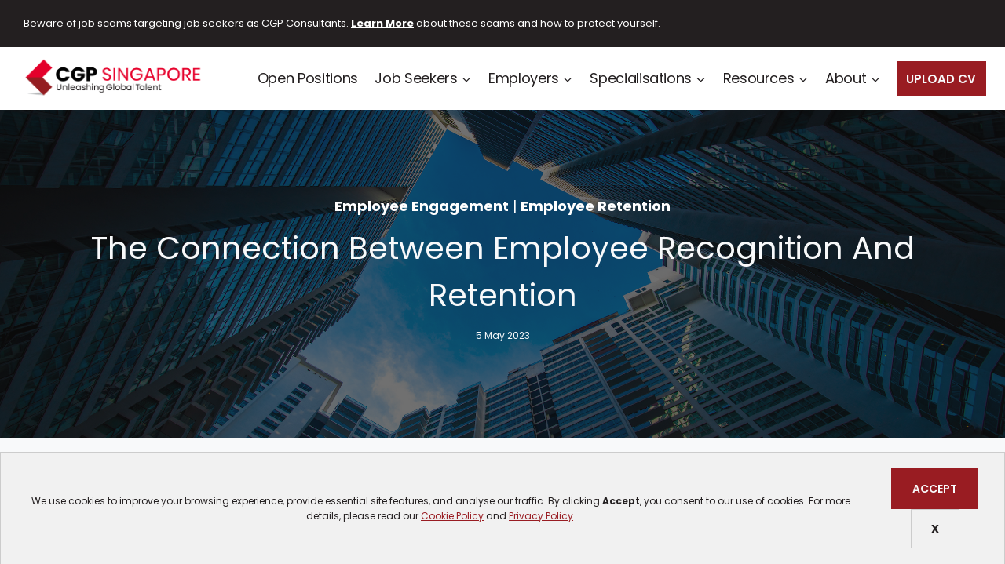

--- FILE ---
content_type: text/html; charset=UTF-8
request_url: https://www.cgp.sg/employee-engagement/the-connection-between-employee-recognition-and-retention/
body_size: 37095
content:
<!doctype html>
<html lang="en-GB" class="no-js" itemtype="https://schema.org/Blog" itemscope>
<head>
	<meta charset="UTF-8">
	<meta name="viewport" content="width=device-width, initial-scale=1, minimum-scale=1">
	<title>The Connection Between Employee Recognition And Retention</title>
<style>.flying-press-lazy-bg{background-image:none!important;}</style>
<link rel='preload' href='https://www.cgp.sg/wp-content/uploads/2023/08/Kuala-Lumpur-Recruitment.jpg' as='image' fetchpriority='high' />
<link rel='preload' href='https://www.cgp.sg/wp-content/uploads/2023/12/cgp-singapore-logo.png' as='image' imagesrcset='https://www.cgp.sg/wp-content/uploads/2023/12/cgp-singapore-logo.png 1000w, https://www.cgp.sg/wp-content/uploads/2023/12/cgp-singapore-logo-300x71.png 300w, https://www.cgp.sg/wp-content/uploads/2023/12/cgp-singapore-logo-768x182.png 768w' imagesizes='(max-width: 1000px) 100vw, 1000px'/>
<link rel='preload' href='https://www.cgp.sg/wp-content/uploads/2023/12/the-connection-between-employee-recognition-and-retention.png' as='image' imagesrcset='https://www.cgp.sg/wp-content/uploads/2023/12/the-connection-between-employee-recognition-and-retention.png 1600w, https://www.cgp.sg/wp-content/uploads/2023/12/the-connection-between-employee-recognition-and-retention-300x169.png 300w, https://www.cgp.sg/wp-content/uploads/2023/12/the-connection-between-employee-recognition-and-retention-1024x576.png 1024w, https://www.cgp.sg/wp-content/uploads/2023/12/the-connection-between-employee-recognition-and-retention-768x432.png 768w, https://www.cgp.sg/wp-content/uploads/2023/12/the-connection-between-employee-recognition-and-retention-1536x864.png 1536w' imagesizes='(max-width: 1600px) 100vw, 1600px'/>
<link rel='preload' href='https://www.cgp.sg/wp-content/cache/flying-press/pxiByp8kv8JHgFVrLEj6Z1xlFd2JQEk.woff2' as='font' type='font/woff2' fetchpriority='high' crossorigin='anonymous'><link rel='preload' href='https://www.cgp.sg/wp-content/cache/flying-press/pxiEyp8kv8JHgFVrJJfecnFHGPc.woff2' as='font' type='font/woff2' fetchpriority='high' crossorigin='anonymous'><link rel='preload' href='https://www.cgp.sg/wp-content/cache/flying-press/pxiByp8kv8JHgFVrLCz7Z1xlFd2JQEk.woff2' as='font' type='font/woff2' fetchpriority='high' crossorigin='anonymous'><link rel='preload' href='https://www.cgp.sg/wp-content/plugins/meks-easy-social-share/assets/fonts/socicon.woff' as='font' type='font/woff' fetchpriority='high' crossorigin='anonymous'>
<meta name="dc.title" content="The Connection Between Employee Recognition And Retention">
<meta name="dc.description" content="Uncover the key link between employee recognition and retention. Elevate your workplace culture for higher retention rates. Explore insights and strategies!">
<meta name="dc.relation" content="https://www.cgp.sg/employee-engagement/the-connection-between-employee-recognition-and-retention/">
<meta name="dc.source" content="https://www.cgp.sg/">
<meta name="dc.language" content="en_GB">
<meta name="description" content="Uncover the key link between employee recognition and retention. Elevate your workplace culture for higher retention rates. Explore insights and strategies!">
<meta name="robots" content="index, follow">
<meta name="googlebot" content="index, follow, max-snippet:-1, max-image-preview:large, max-video-preview:-1">
<meta name="bingbot" content="index, follow, max-snippet:-1, max-image-preview:large, max-video-preview:-1">
<link rel="canonical" href="https://www.cgp.sg/employee-retention/the-connection-between-employee-recognition-and-retention/">
<meta property="og:url" content="https://www.cgp.sg/employee-engagement/the-connection-between-employee-recognition-and-retention/">
<meta property="og:site_name" content="CGP Singapore">
<meta property="og:locale" content="en_GB">
<meta property="og:type" content="article">
<meta property="og:title" content="The Connection Between Employee Recognition And Retention">
<meta property="og:description" content="Uncover the key link between employee recognition and retention. Elevate your workplace culture for higher retention rates. Explore insights and strategies!">
<meta property="og:image" content="https://www.cgp.sg/wp-content/uploads/2023/12/sg-open-graph.png">
<meta property="og:image:secure_url" content="https://www.cgp.sg/wp-content/uploads/2023/12/sg-open-graph.png">
<meta property="og:image:width" content="1200">
<meta property="og:image:height" content="627">
<meta property="og:image:alt" content="sg open graph">
<meta name="twitter:card" content="summary">
<meta name="twitter:title" content="The Connection Between Employee Recognition And Retention">
<meta name="twitter:description" content="Uncover the key link between employee recognition and retention. Elevate your workplace culture for higher retention rates. Explore insights and strategies!">
<meta name="twitter:image" content="https://www.cgp.sg/wp-content/uploads/2023/12/the-connection-between-employee-recognition-and-retention-1024x576.png">
<link rel="alternate" type="text/calendar" title="CGP Singapore &raquo; iCal Feed" href="https://www.cgp.sg/events/?ical=1" />
			<script defer src="data:text/javascript,document.documentElement.classList.remove%28%20%27no-js%27%20%29%3B"></script>
			<link rel="alternate" title="oEmbed (JSON)" type="application/json+oembed" href="https://www.cgp.sg/wp-json/oembed/1.0/embed?url=https%3A%2F%2Fwww.cgp.sg%2Femployee-retention%2Fthe-connection-between-employee-recognition-and-retention%2F" />
<link rel="alternate" title="oEmbed (XML)" type="text/xml+oembed" href="https://www.cgp.sg/wp-json/oembed/1.0/embed?url=https%3A%2F%2Fwww.cgp.sg%2Femployee-retention%2Fthe-connection-between-employee-recognition-and-retention%2F&#038;format=xml" />
<style id='wp-img-auto-sizes-contain-inline-css'>img:is([sizes=auto i],[sizes^="auto," i]){contain-intrinsic-size:3000px 1500px}
/*# sourceURL=wp-img-auto-sizes-contain-inline-css */</style>
<link rel='stylesheet' id='kadence-blocks-rowlayout-css' href='https://www.cgp.sg/wp-content/cache/flying-press/af73b0ba42fe.style-blocks-rowlayout.css' media='all' />
<link rel='stylesheet' id='kadence-blocks-column-css' href='https://www.cgp.sg/wp-content/cache/flying-press/549fc2a5d8e3.style-blocks-column.css' media='all' />
<link rel='stylesheet' id='kadence-blocks-image-css' href='https://www.cgp.sg/wp-content/cache/flying-press/2f90364edcb6.style-blocks-image.css' media='all' />
<style id='kadence-blocks-advancedheading-inline-css'>.wp-block-kadence-advancedheading mark{background:transparent;border-style:solid;border-width:0}.wp-block-kadence-advancedheading mark.kt-highlight{color:#f76a0c;}.kb-adv-heading-icon{display: inline-flex;justify-content: center;align-items: center;} .is-layout-constrained > .kb-advanced-heading-link {display: block;}.single-content .kadence-advanced-heading-wrapper h1, .single-content .kadence-advanced-heading-wrapper h2, .single-content .kadence-advanced-heading-wrapper h3, .single-content .kadence-advanced-heading-wrapper h4, .single-content .kadence-advanced-heading-wrapper h5, .single-content .kadence-advanced-heading-wrapper h6 {margin: 1.5em 0 .5em;}.single-content .kadence-advanced-heading-wrapper+* { margin-top:0;}.kb-screen-reader-text{position:absolute;width:1px;height:1px;padding:0;margin:-1px;overflow:hidden;clip:rect(0,0,0,0);}
/*# sourceURL=kadence-blocks-advancedheading-inline-css */</style>
<link rel='stylesheet' id='wp-block-library-css' href='https://www.cgp.sg/wp-content/cache/flying-press/693359d40ab4.style.min.css' media='all' />
<style id='wp-block-heading-inline-css'>h1:where(.wp-block-heading).has-background,h2:where(.wp-block-heading).has-background,h3:where(.wp-block-heading).has-background,h4:where(.wp-block-heading).has-background,h5:where(.wp-block-heading).has-background,h6:where(.wp-block-heading).has-background{padding:1.25em 2.375em}h1.has-text-align-left[style*=writing-mode]:where([style*=vertical-lr]),h1.has-text-align-right[style*=writing-mode]:where([style*=vertical-rl]),h2.has-text-align-left[style*=writing-mode]:where([style*=vertical-lr]),h2.has-text-align-right[style*=writing-mode]:where([style*=vertical-rl]),h3.has-text-align-left[style*=writing-mode]:where([style*=vertical-lr]),h3.has-text-align-right[style*=writing-mode]:where([style*=vertical-rl]),h4.has-text-align-left[style*=writing-mode]:where([style*=vertical-lr]),h4.has-text-align-right[style*=writing-mode]:where([style*=vertical-rl]),h5.has-text-align-left[style*=writing-mode]:where([style*=vertical-lr]),h5.has-text-align-right[style*=writing-mode]:where([style*=vertical-rl]),h6.has-text-align-left[style*=writing-mode]:where([style*=vertical-lr]),h6.has-text-align-right[style*=writing-mode]:where([style*=vertical-rl]){rotate:180deg}
/*# sourceURL=https://www.cgp.sg/wp-includes/blocks/heading/style.min.css */</style>
<style id='wp-block-navigation-inline-css'>.wp-block-navigation{position:relative}.wp-block-navigation ul{margin-bottom:0;margin-left:0;margin-top:0;padding-left:0}.wp-block-navigation ul,.wp-block-navigation ul li{list-style:none;padding:0}.wp-block-navigation .wp-block-navigation-item{align-items:center;background-color:inherit;display:flex;position:relative}.wp-block-navigation .wp-block-navigation-item .wp-block-navigation__submenu-container:empty{display:none}.wp-block-navigation .wp-block-navigation-item__content{display:block;z-index:1}.wp-block-navigation .wp-block-navigation-item__content.wp-block-navigation-item__content{color:inherit}.wp-block-navigation.has-text-decoration-underline .wp-block-navigation-item__content,.wp-block-navigation.has-text-decoration-underline .wp-block-navigation-item__content:active,.wp-block-navigation.has-text-decoration-underline .wp-block-navigation-item__content:focus{text-decoration:underline}.wp-block-navigation.has-text-decoration-line-through .wp-block-navigation-item__content,.wp-block-navigation.has-text-decoration-line-through .wp-block-navigation-item__content:active,.wp-block-navigation.has-text-decoration-line-through .wp-block-navigation-item__content:focus{text-decoration:line-through}.wp-block-navigation :where(a),.wp-block-navigation :where(a:active),.wp-block-navigation :where(a:focus){text-decoration:none}.wp-block-navigation .wp-block-navigation__submenu-icon{align-self:center;background-color:inherit;border:none;color:currentColor;display:inline-block;font-size:inherit;height:.6em;line-height:0;margin-left:.25em;padding:0;width:.6em}.wp-block-navigation .wp-block-navigation__submenu-icon svg{display:inline-block;stroke:currentColor;height:inherit;margin-top:.075em;width:inherit}.wp-block-navigation{--navigation-layout-justification-setting:flex-start;--navigation-layout-direction:row;--navigation-layout-wrap:wrap;--navigation-layout-justify:flex-start;--navigation-layout-align:center}.wp-block-navigation.is-vertical{--navigation-layout-direction:column;--navigation-layout-justify:initial;--navigation-layout-align:flex-start}.wp-block-navigation.no-wrap{--navigation-layout-wrap:nowrap}.wp-block-navigation.items-justified-center{--navigation-layout-justification-setting:center;--navigation-layout-justify:center}.wp-block-navigation.items-justified-center.is-vertical{--navigation-layout-align:center}.wp-block-navigation.items-justified-right{--navigation-layout-justification-setting:flex-end;--navigation-layout-justify:flex-end}.wp-block-navigation.items-justified-right.is-vertical{--navigation-layout-align:flex-end}.wp-block-navigation.items-justified-space-between{--navigation-layout-justification-setting:space-between;--navigation-layout-justify:space-between}.wp-block-navigation .has-child .wp-block-navigation__submenu-container{align-items:normal;background-color:inherit;color:inherit;display:flex;flex-direction:column;opacity:0;position:absolute;z-index:2}@media not (prefers-reduced-motion){.wp-block-navigation .has-child .wp-block-navigation__submenu-container{transition:opacity .1s linear}}.wp-block-navigation .has-child .wp-block-navigation__submenu-container{height:0;overflow:hidden;visibility:hidden;width:0}.wp-block-navigation .has-child .wp-block-navigation__submenu-container>.wp-block-navigation-item>.wp-block-navigation-item__content{display:flex;flex-grow:1;padding:.5em 1em}.wp-block-navigation .has-child .wp-block-navigation__submenu-container>.wp-block-navigation-item>.wp-block-navigation-item__content .wp-block-navigation__submenu-icon{margin-left:auto;margin-right:0}.wp-block-navigation .has-child .wp-block-navigation__submenu-container .wp-block-navigation-item__content{margin:0}.wp-block-navigation .has-child .wp-block-navigation__submenu-container{left:-1px;top:100%}@media (min-width:782px){.wp-block-navigation .has-child .wp-block-navigation__submenu-container .wp-block-navigation__submenu-container{left:100%;top:-1px}.wp-block-navigation .has-child .wp-block-navigation__submenu-container .wp-block-navigation__submenu-container:before{background:#0000;content:"";display:block;height:100%;position:absolute;right:100%;width:.5em}.wp-block-navigation .has-child .wp-block-navigation__submenu-container .wp-block-navigation__submenu-icon{margin-right:.25em}.wp-block-navigation .has-child .wp-block-navigation__submenu-container .wp-block-navigation__submenu-icon svg{transform:rotate(-90deg)}}.wp-block-navigation .has-child .wp-block-navigation-submenu__toggle[aria-expanded=true]~.wp-block-navigation__submenu-container,.wp-block-navigation .has-child:not(.open-on-click):hover>.wp-block-navigation__submenu-container,.wp-block-navigation .has-child:not(.open-on-click):not(.open-on-hover-click):focus-within>.wp-block-navigation__submenu-container{height:auto;min-width:200px;opacity:1;overflow:visible;visibility:visible;width:auto}.wp-block-navigation.has-background .has-child .wp-block-navigation__submenu-container{left:0;top:100%}@media (min-width:782px){.wp-block-navigation.has-background .has-child .wp-block-navigation__submenu-container .wp-block-navigation__submenu-container{left:100%;top:0}}.wp-block-navigation-submenu{display:flex;position:relative}.wp-block-navigation-submenu .wp-block-navigation__submenu-icon svg{stroke:currentColor}button.wp-block-navigation-item__content{background-color:initial;border:none;color:currentColor;font-family:inherit;font-size:inherit;font-style:inherit;font-weight:inherit;letter-spacing:inherit;line-height:inherit;text-align:left;text-transform:inherit}.wp-block-navigation-submenu__toggle{cursor:pointer}.wp-block-navigation-submenu__toggle[aria-expanded=true]+.wp-block-navigation__submenu-icon>svg,.wp-block-navigation-submenu__toggle[aria-expanded=true]>svg{transform:rotate(180deg)}.wp-block-navigation-item.open-on-click .wp-block-navigation-submenu__toggle{padding-left:0;padding-right:.85em}.wp-block-navigation-item.open-on-click .wp-block-navigation-submenu__toggle+.wp-block-navigation__submenu-icon{margin-left:-.6em;pointer-events:none}.wp-block-navigation-item.open-on-click button.wp-block-navigation-item__content:not(.wp-block-navigation-submenu__toggle){padding:0}.wp-block-navigation .wp-block-page-list,.wp-block-navigation__container,.wp-block-navigation__responsive-close,.wp-block-navigation__responsive-container,.wp-block-navigation__responsive-container-content,.wp-block-navigation__responsive-dialog{gap:inherit}:where(.wp-block-navigation.has-background .wp-block-navigation-item a:not(.wp-element-button)),:where(.wp-block-navigation.has-background .wp-block-navigation-submenu a:not(.wp-element-button)){padding:.5em 1em}:where(.wp-block-navigation .wp-block-navigation__submenu-container .wp-block-navigation-item a:not(.wp-element-button)),:where(.wp-block-navigation .wp-block-navigation__submenu-container .wp-block-navigation-submenu a:not(.wp-element-button)),:where(.wp-block-navigation .wp-block-navigation__submenu-container .wp-block-navigation-submenu button.wp-block-navigation-item__content),:where(.wp-block-navigation .wp-block-navigation__submenu-container .wp-block-pages-list__item button.wp-block-navigation-item__content){padding:.5em 1em}.wp-block-navigation.items-justified-right .wp-block-navigation__container .has-child .wp-block-navigation__submenu-container,.wp-block-navigation.items-justified-right .wp-block-page-list>.has-child .wp-block-navigation__submenu-container,.wp-block-navigation.items-justified-space-between .wp-block-page-list>.has-child:last-child .wp-block-navigation__submenu-container,.wp-block-navigation.items-justified-space-between>.wp-block-navigation__container>.has-child:last-child .wp-block-navigation__submenu-container{left:auto;right:0}.wp-block-navigation.items-justified-right .wp-block-navigation__container .has-child .wp-block-navigation__submenu-container .wp-block-navigation__submenu-container,.wp-block-navigation.items-justified-right .wp-block-page-list>.has-child .wp-block-navigation__submenu-container .wp-block-navigation__submenu-container,.wp-block-navigation.items-justified-space-between .wp-block-page-list>.has-child:last-child .wp-block-navigation__submenu-container .wp-block-navigation__submenu-container,.wp-block-navigation.items-justified-space-between>.wp-block-navigation__container>.has-child:last-child .wp-block-navigation__submenu-container .wp-block-navigation__submenu-container{left:-1px;right:-1px}@media (min-width:782px){.wp-block-navigation.items-justified-right .wp-block-navigation__container .has-child .wp-block-navigation__submenu-container .wp-block-navigation__submenu-container,.wp-block-navigation.items-justified-right .wp-block-page-list>.has-child .wp-block-navigation__submenu-container .wp-block-navigation__submenu-container,.wp-block-navigation.items-justified-space-between .wp-block-page-list>.has-child:last-child .wp-block-navigation__submenu-container .wp-block-navigation__submenu-container,.wp-block-navigation.items-justified-space-between>.wp-block-navigation__container>.has-child:last-child .wp-block-navigation__submenu-container .wp-block-navigation__submenu-container{left:auto;right:100%}}.wp-block-navigation:not(.has-background) .wp-block-navigation__submenu-container{background-color:#fff;border:1px solid #00000026}.wp-block-navigation.has-background .wp-block-navigation__submenu-container{background-color:inherit}.wp-block-navigation:not(.has-text-color) .wp-block-navigation__submenu-container{color:#000}.wp-block-navigation__container{align-items:var(--navigation-layout-align,initial);display:flex;flex-direction:var(--navigation-layout-direction,initial);flex-wrap:var(--navigation-layout-wrap,wrap);justify-content:var(--navigation-layout-justify,initial);list-style:none;margin:0;padding-left:0}.wp-block-navigation__container .is-responsive{display:none}.wp-block-navigation__container:only-child,.wp-block-page-list:only-child{flex-grow:1}@keyframes overlay-menu__fade-in-animation{0%{opacity:0;transform:translateY(.5em)}to{opacity:1;transform:translateY(0)}}.wp-block-navigation__responsive-container{bottom:0;display:none;left:0;position:fixed;right:0;top:0}.wp-block-navigation__responsive-container :where(.wp-block-navigation-item a){color:inherit}.wp-block-navigation__responsive-container .wp-block-navigation__responsive-container-content{align-items:var(--navigation-layout-align,initial);display:flex;flex-direction:var(--navigation-layout-direction,initial);flex-wrap:var(--navigation-layout-wrap,wrap);justify-content:var(--navigation-layout-justify,initial)}.wp-block-navigation__responsive-container:not(.is-menu-open.is-menu-open){background-color:inherit!important;color:inherit!important}.wp-block-navigation__responsive-container.is-menu-open{background-color:inherit;display:flex;flex-direction:column}@media not (prefers-reduced-motion){.wp-block-navigation__responsive-container.is-menu-open{animation:overlay-menu__fade-in-animation .1s ease-out;animation-fill-mode:forwards}}.wp-block-navigation__responsive-container.is-menu-open{overflow:auto;padding:clamp(1rem,var(--wp--style--root--padding-top),20rem) clamp(1rem,var(--wp--style--root--padding-right),20rem) clamp(1rem,var(--wp--style--root--padding-bottom),20rem) clamp(1rem,var(--wp--style--root--padding-left),20rem);z-index:100000}.wp-block-navigation__responsive-container.is-menu-open .wp-block-navigation__responsive-container-content{align-items:var(--navigation-layout-justification-setting,inherit);display:flex;flex-direction:column;flex-wrap:nowrap;overflow:visible;padding-top:calc(2rem + 24px)}.wp-block-navigation__responsive-container.is-menu-open .wp-block-navigation__responsive-container-content,.wp-block-navigation__responsive-container.is-menu-open .wp-block-navigation__responsive-container-content .wp-block-navigation__container,.wp-block-navigation__responsive-container.is-menu-open .wp-block-navigation__responsive-container-content .wp-block-page-list{justify-content:flex-start}.wp-block-navigation__responsive-container.is-menu-open .wp-block-navigation__responsive-container-content .wp-block-navigation__submenu-icon{display:none}.wp-block-navigation__responsive-container.is-menu-open .wp-block-navigation__responsive-container-content .has-child .wp-block-navigation__submenu-container{border:none;height:auto;min-width:200px;opacity:1;overflow:initial;padding-left:2rem;padding-right:2rem;position:static;visibility:visible;width:auto}.wp-block-navigation__responsive-container.is-menu-open .wp-block-navigation__responsive-container-content .wp-block-navigation__container,.wp-block-navigation__responsive-container.is-menu-open .wp-block-navigation__responsive-container-content .wp-block-navigation__submenu-container{gap:inherit}.wp-block-navigation__responsive-container.is-menu-open .wp-block-navigation__responsive-container-content .wp-block-navigation__submenu-container{padding-top:var(--wp--style--block-gap,2em)}.wp-block-navigation__responsive-container.is-menu-open .wp-block-navigation__responsive-container-content .wp-block-navigation-item__content{padding:0}.wp-block-navigation__responsive-container.is-menu-open .wp-block-navigation__responsive-container-content .wp-block-navigation-item,.wp-block-navigation__responsive-container.is-menu-open .wp-block-navigation__responsive-container-content .wp-block-navigation__container,.wp-block-navigation__responsive-container.is-menu-open .wp-block-navigation__responsive-container-content .wp-block-page-list{align-items:var(--navigation-layout-justification-setting,initial);display:flex;flex-direction:column}.wp-block-navigation__responsive-container.is-menu-open .wp-block-navigation-item,.wp-block-navigation__responsive-container.is-menu-open .wp-block-navigation-item .wp-block-navigation__submenu-container,.wp-block-navigation__responsive-container.is-menu-open .wp-block-navigation__container,.wp-block-navigation__responsive-container.is-menu-open .wp-block-page-list{background:#0000!important;color:inherit!important}.wp-block-navigation__responsive-container.is-menu-open .wp-block-navigation__submenu-container.wp-block-navigation__submenu-container.wp-block-navigation__submenu-container.wp-block-navigation__submenu-container{left:auto;right:auto}@media (min-width:600px){.wp-block-navigation__responsive-container:not(.hidden-by-default):not(.is-menu-open){background-color:inherit;display:block;position:relative;width:100%;z-index:auto}.wp-block-navigation__responsive-container:not(.hidden-by-default):not(.is-menu-open) .wp-block-navigation__responsive-container-close{display:none}.wp-block-navigation__responsive-container.is-menu-open .wp-block-navigation__submenu-container.wp-block-navigation__submenu-container.wp-block-navigation__submenu-container.wp-block-navigation__submenu-container{left:0}}.wp-block-navigation:not(.has-background) .wp-block-navigation__responsive-container.is-menu-open{background-color:#fff}.wp-block-navigation:not(.has-text-color) .wp-block-navigation__responsive-container.is-menu-open{color:#000}.wp-block-navigation__toggle_button_label{font-size:1rem;font-weight:700}.wp-block-navigation__responsive-container-close,.wp-block-navigation__responsive-container-open{background:#0000;border:none;color:currentColor;cursor:pointer;margin:0;padding:0;text-transform:inherit;vertical-align:middle}.wp-block-navigation__responsive-container-close svg,.wp-block-navigation__responsive-container-open svg{fill:currentColor;display:block;height:24px;pointer-events:none;width:24px}.wp-block-navigation__responsive-container-open{display:flex}.wp-block-navigation__responsive-container-open.wp-block-navigation__responsive-container-open.wp-block-navigation__responsive-container-open{font-family:inherit;font-size:inherit;font-weight:inherit}@media (min-width:600px){.wp-block-navigation__responsive-container-open:not(.always-shown){display:none}}.wp-block-navigation__responsive-container-close{position:absolute;right:0;top:0;z-index:2}.wp-block-navigation__responsive-container-close.wp-block-navigation__responsive-container-close.wp-block-navigation__responsive-container-close{font-family:inherit;font-size:inherit;font-weight:inherit}.wp-block-navigation__responsive-close{width:100%}.has-modal-open .wp-block-navigation__responsive-close{margin-left:auto;margin-right:auto;max-width:var(--wp--style--global--wide-size,100%)}.wp-block-navigation__responsive-close:focus{outline:none}.is-menu-open .wp-block-navigation__responsive-close,.is-menu-open .wp-block-navigation__responsive-container-content,.is-menu-open .wp-block-navigation__responsive-dialog{box-sizing:border-box}.wp-block-navigation__responsive-dialog{position:relative}.has-modal-open .admin-bar .is-menu-open .wp-block-navigation__responsive-dialog{margin-top:46px}@media (min-width:782px){.has-modal-open .admin-bar .is-menu-open .wp-block-navigation__responsive-dialog{margin-top:32px}}html.has-modal-open{overflow:hidden}
/*# sourceURL=https://www.cgp.sg/wp-includes/blocks/navigation/style.min.css */</style>
<style id='wp-block-navigation-link-inline-css'>.wp-block-navigation .wp-block-navigation-item__label{overflow-wrap:break-word}.wp-block-navigation .wp-block-navigation-item__description{display:none}.link-ui-tools{outline:1px solid #f0f0f0;padding:8px}.link-ui-block-inserter{padding-top:8px}.link-ui-block-inserter__back{margin-left:8px;text-transform:uppercase}
/*# sourceURL=https://www.cgp.sg/wp-includes/blocks/navigation-link/style.min.css */</style>
<style id='wp-block-paragraph-inline-css'>.is-small-text{font-size:.875em}.is-regular-text{font-size:1em}.is-large-text{font-size:2.25em}.is-larger-text{font-size:3em}.has-drop-cap:not(:focus):first-letter{float:left;font-size:8.4em;font-style:normal;font-weight:100;line-height:.68;margin:.05em .1em 0 0;text-transform:uppercase}body.rtl .has-drop-cap:not(:focus):first-letter{float:none;margin-left:.1em}p.has-drop-cap.has-background{overflow:hidden}:root :where(p.has-background){padding:1.25em 2.375em}:where(p.has-text-color:not(.has-link-color)) a{color:inherit}p.has-text-align-left[style*="writing-mode:vertical-lr"],p.has-text-align-right[style*="writing-mode:vertical-rl"]{rotate:180deg}
/*# sourceURL=https://www.cgp.sg/wp-includes/blocks/paragraph/style.min.css */</style>
<style id='wp-block-social-links-inline-css'>.wp-block-social-links{background:none;box-sizing:border-box;margin-left:0;padding-left:0;padding-right:0;text-indent:0}.wp-block-social-links .wp-social-link a,.wp-block-social-links .wp-social-link a:hover{border-bottom:0;box-shadow:none;text-decoration:none}.wp-block-social-links .wp-social-link svg{height:1em;width:1em}.wp-block-social-links .wp-social-link span:not(.screen-reader-text){font-size:.65em;margin-left:.5em;margin-right:.5em}.wp-block-social-links.has-small-icon-size{font-size:16px}.wp-block-social-links,.wp-block-social-links.has-normal-icon-size{font-size:24px}.wp-block-social-links.has-large-icon-size{font-size:36px}.wp-block-social-links.has-huge-icon-size{font-size:48px}.wp-block-social-links.aligncenter{display:flex;justify-content:center}.wp-block-social-links.alignright{justify-content:flex-end}.wp-block-social-link{border-radius:9999px;display:block}@media not (prefers-reduced-motion){.wp-block-social-link{transition:transform .1s ease}}.wp-block-social-link{height:auto}.wp-block-social-link a{align-items:center;display:flex;line-height:0}.wp-block-social-link:hover{transform:scale(1.1)}.wp-block-social-links .wp-block-social-link.wp-social-link{display:inline-block;margin:0;padding:0}.wp-block-social-links .wp-block-social-link.wp-social-link .wp-block-social-link-anchor,.wp-block-social-links .wp-block-social-link.wp-social-link .wp-block-social-link-anchor svg,.wp-block-social-links .wp-block-social-link.wp-social-link .wp-block-social-link-anchor:active,.wp-block-social-links .wp-block-social-link.wp-social-link .wp-block-social-link-anchor:hover,.wp-block-social-links .wp-block-social-link.wp-social-link .wp-block-social-link-anchor:visited{color:currentColor;fill:currentColor}:where(.wp-block-social-links:not(.is-style-logos-only)) .wp-social-link{background-color:#f0f0f0;color:#444}:where(.wp-block-social-links:not(.is-style-logos-only)) .wp-social-link-amazon{background-color:#f90;color:#fff}:where(.wp-block-social-links:not(.is-style-logos-only)) .wp-social-link-bandcamp{background-color:#1ea0c3;color:#fff}:where(.wp-block-social-links:not(.is-style-logos-only)) .wp-social-link-behance{background-color:#0757fe;color:#fff}:where(.wp-block-social-links:not(.is-style-logos-only)) .wp-social-link-bluesky{background-color:#0a7aff;color:#fff}:where(.wp-block-social-links:not(.is-style-logos-only)) .wp-social-link-codepen{background-color:#1e1f26;color:#fff}:where(.wp-block-social-links:not(.is-style-logos-only)) .wp-social-link-deviantart{background-color:#02e49b;color:#fff}:where(.wp-block-social-links:not(.is-style-logos-only)) .wp-social-link-discord{background-color:#5865f2;color:#fff}:where(.wp-block-social-links:not(.is-style-logos-only)) .wp-social-link-dribbble{background-color:#e94c89;color:#fff}:where(.wp-block-social-links:not(.is-style-logos-only)) .wp-social-link-dropbox{background-color:#4280ff;color:#fff}:where(.wp-block-social-links:not(.is-style-logos-only)) .wp-social-link-etsy{background-color:#f45800;color:#fff}:where(.wp-block-social-links:not(.is-style-logos-only)) .wp-social-link-facebook{background-color:#0866ff;color:#fff}:where(.wp-block-social-links:not(.is-style-logos-only)) .wp-social-link-fivehundredpx{background-color:#000;color:#fff}:where(.wp-block-social-links:not(.is-style-logos-only)) .wp-social-link-flickr{background-color:#0461dd;color:#fff}:where(.wp-block-social-links:not(.is-style-logos-only)) .wp-social-link-foursquare{background-color:#e65678;color:#fff}:where(.wp-block-social-links:not(.is-style-logos-only)) .wp-social-link-github{background-color:#24292d;color:#fff}:where(.wp-block-social-links:not(.is-style-logos-only)) .wp-social-link-goodreads{background-color:#eceadd;color:#382110}:where(.wp-block-social-links:not(.is-style-logos-only)) .wp-social-link-google{background-color:#ea4434;color:#fff}:where(.wp-block-social-links:not(.is-style-logos-only)) .wp-social-link-gravatar{background-color:#1d4fc4;color:#fff}:where(.wp-block-social-links:not(.is-style-logos-only)) .wp-social-link-instagram{background-color:#f00075;color:#fff}:where(.wp-block-social-links:not(.is-style-logos-only)) .wp-social-link-lastfm{background-color:#e21b24;color:#fff}:where(.wp-block-social-links:not(.is-style-logos-only)) .wp-social-link-linkedin{background-color:#0d66c2;color:#fff}:where(.wp-block-social-links:not(.is-style-logos-only)) .wp-social-link-mastodon{background-color:#3288d4;color:#fff}:where(.wp-block-social-links:not(.is-style-logos-only)) .wp-social-link-medium{background-color:#000;color:#fff}:where(.wp-block-social-links:not(.is-style-logos-only)) .wp-social-link-meetup{background-color:#f6405f;color:#fff}:where(.wp-block-social-links:not(.is-style-logos-only)) .wp-social-link-patreon{background-color:#000;color:#fff}:where(.wp-block-social-links:not(.is-style-logos-only)) .wp-social-link-pinterest{background-color:#e60122;color:#fff}:where(.wp-block-social-links:not(.is-style-logos-only)) .wp-social-link-pocket{background-color:#ef4155;color:#fff}:where(.wp-block-social-links:not(.is-style-logos-only)) .wp-social-link-reddit{background-color:#ff4500;color:#fff}:where(.wp-block-social-links:not(.is-style-logos-only)) .wp-social-link-skype{background-color:#0478d7;color:#fff}:where(.wp-block-social-links:not(.is-style-logos-only)) .wp-social-link-snapchat{background-color:#fefc00;color:#fff;stroke:#000}:where(.wp-block-social-links:not(.is-style-logos-only)) .wp-social-link-soundcloud{background-color:#ff5600;color:#fff}:where(.wp-block-social-links:not(.is-style-logos-only)) .wp-social-link-spotify{background-color:#1bd760;color:#fff}:where(.wp-block-social-links:not(.is-style-logos-only)) .wp-social-link-telegram{background-color:#2aabee;color:#fff}:where(.wp-block-social-links:not(.is-style-logos-only)) .wp-social-link-threads{background-color:#000;color:#fff}:where(.wp-block-social-links:not(.is-style-logos-only)) .wp-social-link-tiktok{background-color:#000;color:#fff}:where(.wp-block-social-links:not(.is-style-logos-only)) .wp-social-link-tumblr{background-color:#011835;color:#fff}:where(.wp-block-social-links:not(.is-style-logos-only)) .wp-social-link-twitch{background-color:#6440a4;color:#fff}:where(.wp-block-social-links:not(.is-style-logos-only)) .wp-social-link-twitter{background-color:#1da1f2;color:#fff}:where(.wp-block-social-links:not(.is-style-logos-only)) .wp-social-link-vimeo{background-color:#1eb7ea;color:#fff}:where(.wp-block-social-links:not(.is-style-logos-only)) .wp-social-link-vk{background-color:#4680c2;color:#fff}:where(.wp-block-social-links:not(.is-style-logos-only)) .wp-social-link-wordpress{background-color:#3499cd;color:#fff}:where(.wp-block-social-links:not(.is-style-logos-only)) .wp-social-link-whatsapp{background-color:#25d366;color:#fff}:where(.wp-block-social-links:not(.is-style-logos-only)) .wp-social-link-x{background-color:#000;color:#fff}:where(.wp-block-social-links:not(.is-style-logos-only)) .wp-social-link-yelp{background-color:#d32422;color:#fff}:where(.wp-block-social-links:not(.is-style-logos-only)) .wp-social-link-youtube{background-color:red;color:#fff}:where(.wp-block-social-links.is-style-logos-only) .wp-social-link{background:none}:where(.wp-block-social-links.is-style-logos-only) .wp-social-link svg{height:1.25em;width:1.25em}:where(.wp-block-social-links.is-style-logos-only) .wp-social-link-amazon{color:#f90}:where(.wp-block-social-links.is-style-logos-only) .wp-social-link-bandcamp{color:#1ea0c3}:where(.wp-block-social-links.is-style-logos-only) .wp-social-link-behance{color:#0757fe}:where(.wp-block-social-links.is-style-logos-only) .wp-social-link-bluesky{color:#0a7aff}:where(.wp-block-social-links.is-style-logos-only) .wp-social-link-codepen{color:#1e1f26}:where(.wp-block-social-links.is-style-logos-only) .wp-social-link-deviantart{color:#02e49b}:where(.wp-block-social-links.is-style-logos-only) .wp-social-link-discord{color:#5865f2}:where(.wp-block-social-links.is-style-logos-only) .wp-social-link-dribbble{color:#e94c89}:where(.wp-block-social-links.is-style-logos-only) .wp-social-link-dropbox{color:#4280ff}:where(.wp-block-social-links.is-style-logos-only) .wp-social-link-etsy{color:#f45800}:where(.wp-block-social-links.is-style-logos-only) .wp-social-link-facebook{color:#0866ff}:where(.wp-block-social-links.is-style-logos-only) .wp-social-link-fivehundredpx{color:#000}:where(.wp-block-social-links.is-style-logos-only) .wp-social-link-flickr{color:#0461dd}:where(.wp-block-social-links.is-style-logos-only) .wp-social-link-foursquare{color:#e65678}:where(.wp-block-social-links.is-style-logos-only) .wp-social-link-github{color:#24292d}:where(.wp-block-social-links.is-style-logos-only) .wp-social-link-goodreads{color:#382110}:where(.wp-block-social-links.is-style-logos-only) .wp-social-link-google{color:#ea4434}:where(.wp-block-social-links.is-style-logos-only) .wp-social-link-gravatar{color:#1d4fc4}:where(.wp-block-social-links.is-style-logos-only) .wp-social-link-instagram{color:#f00075}:where(.wp-block-social-links.is-style-logos-only) .wp-social-link-lastfm{color:#e21b24}:where(.wp-block-social-links.is-style-logos-only) .wp-social-link-linkedin{color:#0d66c2}:where(.wp-block-social-links.is-style-logos-only) .wp-social-link-mastodon{color:#3288d4}:where(.wp-block-social-links.is-style-logos-only) .wp-social-link-medium{color:#000}:where(.wp-block-social-links.is-style-logos-only) .wp-social-link-meetup{color:#f6405f}:where(.wp-block-social-links.is-style-logos-only) .wp-social-link-patreon{color:#000}:where(.wp-block-social-links.is-style-logos-only) .wp-social-link-pinterest{color:#e60122}:where(.wp-block-social-links.is-style-logos-only) .wp-social-link-pocket{color:#ef4155}:where(.wp-block-social-links.is-style-logos-only) .wp-social-link-reddit{color:#ff4500}:where(.wp-block-social-links.is-style-logos-only) .wp-social-link-skype{color:#0478d7}:where(.wp-block-social-links.is-style-logos-only) .wp-social-link-snapchat{color:#fff;stroke:#000}:where(.wp-block-social-links.is-style-logos-only) .wp-social-link-soundcloud{color:#ff5600}:where(.wp-block-social-links.is-style-logos-only) .wp-social-link-spotify{color:#1bd760}:where(.wp-block-social-links.is-style-logos-only) .wp-social-link-telegram{color:#2aabee}:where(.wp-block-social-links.is-style-logos-only) .wp-social-link-threads{color:#000}:where(.wp-block-social-links.is-style-logos-only) .wp-social-link-tiktok{color:#000}:where(.wp-block-social-links.is-style-logos-only) .wp-social-link-tumblr{color:#011835}:where(.wp-block-social-links.is-style-logos-only) .wp-social-link-twitch{color:#6440a4}:where(.wp-block-social-links.is-style-logos-only) .wp-social-link-twitter{color:#1da1f2}:where(.wp-block-social-links.is-style-logos-only) .wp-social-link-vimeo{color:#1eb7ea}:where(.wp-block-social-links.is-style-logos-only) .wp-social-link-vk{color:#4680c2}:where(.wp-block-social-links.is-style-logos-only) .wp-social-link-whatsapp{color:#25d366}:where(.wp-block-social-links.is-style-logos-only) .wp-social-link-wordpress{color:#3499cd}:where(.wp-block-social-links.is-style-logos-only) .wp-social-link-x{color:#000}:where(.wp-block-social-links.is-style-logos-only) .wp-social-link-yelp{color:#d32422}:where(.wp-block-social-links.is-style-logos-only) .wp-social-link-youtube{color:red}.wp-block-social-links.is-style-pill-shape .wp-social-link{width:auto}:root :where(.wp-block-social-links .wp-social-link a){padding:.25em}:root :where(.wp-block-social-links.is-style-logos-only .wp-social-link a){padding:0}:root :where(.wp-block-social-links.is-style-pill-shape .wp-social-link a){padding-left:.6666666667em;padding-right:.6666666667em}.wp-block-social-links:not(.has-icon-color):not(.has-icon-background-color) .wp-social-link-snapchat .wp-block-social-link-label{color:#000}
/*# sourceURL=https://www.cgp.sg/wp-includes/blocks/social-links/style.min.css */</style>
<style id='global-styles-inline-css'>:root{--wp--preset--aspect-ratio--square: 1;--wp--preset--aspect-ratio--4-3: 4/3;--wp--preset--aspect-ratio--3-4: 3/4;--wp--preset--aspect-ratio--3-2: 3/2;--wp--preset--aspect-ratio--2-3: 2/3;--wp--preset--aspect-ratio--16-9: 16/9;--wp--preset--aspect-ratio--9-16: 9/16;--wp--preset--color--black: #000000;--wp--preset--color--cyan-bluish-gray: #abb8c3;--wp--preset--color--white: #ffffff;--wp--preset--color--pale-pink: #f78da7;--wp--preset--color--vivid-red: #cf2e2e;--wp--preset--color--luminous-vivid-orange: #ff6900;--wp--preset--color--luminous-vivid-amber: #fcb900;--wp--preset--color--light-green-cyan: #7bdcb5;--wp--preset--color--vivid-green-cyan: #00d084;--wp--preset--color--pale-cyan-blue: #8ed1fc;--wp--preset--color--vivid-cyan-blue: #0693e3;--wp--preset--color--vivid-purple: #9b51e0;--wp--preset--color--theme-palette-1: var(--global-palette1);--wp--preset--color--theme-palette-2: var(--global-palette2);--wp--preset--color--theme-palette-3: var(--global-palette3);--wp--preset--color--theme-palette-4: var(--global-palette4);--wp--preset--color--theme-palette-5: var(--global-palette5);--wp--preset--color--theme-palette-6: var(--global-palette6);--wp--preset--color--theme-palette-7: var(--global-palette7);--wp--preset--color--theme-palette-8: var(--global-palette8);--wp--preset--color--theme-palette-9: var(--global-palette9);--wp--preset--gradient--vivid-cyan-blue-to-vivid-purple: linear-gradient(135deg,rgb(6,147,227) 0%,rgb(155,81,224) 100%);--wp--preset--gradient--light-green-cyan-to-vivid-green-cyan: linear-gradient(135deg,rgb(122,220,180) 0%,rgb(0,208,130) 100%);--wp--preset--gradient--luminous-vivid-amber-to-luminous-vivid-orange: linear-gradient(135deg,rgb(252,185,0) 0%,rgb(255,105,0) 100%);--wp--preset--gradient--luminous-vivid-orange-to-vivid-red: linear-gradient(135deg,rgb(255,105,0) 0%,rgb(207,46,46) 100%);--wp--preset--gradient--very-light-gray-to-cyan-bluish-gray: linear-gradient(135deg,rgb(238,238,238) 0%,rgb(169,184,195) 100%);--wp--preset--gradient--cool-to-warm-spectrum: linear-gradient(135deg,rgb(74,234,220) 0%,rgb(151,120,209) 20%,rgb(207,42,186) 40%,rgb(238,44,130) 60%,rgb(251,105,98) 80%,rgb(254,248,76) 100%);--wp--preset--gradient--blush-light-purple: linear-gradient(135deg,rgb(255,206,236) 0%,rgb(152,150,240) 100%);--wp--preset--gradient--blush-bordeaux: linear-gradient(135deg,rgb(254,205,165) 0%,rgb(254,45,45) 50%,rgb(107,0,62) 100%);--wp--preset--gradient--luminous-dusk: linear-gradient(135deg,rgb(255,203,112) 0%,rgb(199,81,192) 50%,rgb(65,88,208) 100%);--wp--preset--gradient--pale-ocean: linear-gradient(135deg,rgb(255,245,203) 0%,rgb(182,227,212) 50%,rgb(51,167,181) 100%);--wp--preset--gradient--electric-grass: linear-gradient(135deg,rgb(202,248,128) 0%,rgb(113,206,126) 100%);--wp--preset--gradient--midnight: linear-gradient(135deg,rgb(2,3,129) 0%,rgb(40,116,252) 100%);--wp--preset--font-size--small: var(--global-font-size-small);--wp--preset--font-size--medium: var(--global-font-size-medium);--wp--preset--font-size--large: var(--global-font-size-large);--wp--preset--font-size--x-large: 42px;--wp--preset--font-size--larger: var(--global-font-size-larger);--wp--preset--font-size--xxlarge: var(--global-font-size-xxlarge);--wp--preset--spacing--20: 0.44rem;--wp--preset--spacing--30: 0.67rem;--wp--preset--spacing--40: 1rem;--wp--preset--spacing--50: 1.5rem;--wp--preset--spacing--60: 2.25rem;--wp--preset--spacing--70: 3.38rem;--wp--preset--spacing--80: 5.06rem;--wp--preset--shadow--natural: 6px 6px 9px rgba(0, 0, 0, 0.2);--wp--preset--shadow--deep: 12px 12px 50px rgba(0, 0, 0, 0.4);--wp--preset--shadow--sharp: 6px 6px 0px rgba(0, 0, 0, 0.2);--wp--preset--shadow--outlined: 6px 6px 0px -3px rgb(255, 255, 255), 6px 6px rgb(0, 0, 0);--wp--preset--shadow--crisp: 6px 6px 0px rgb(0, 0, 0);}:where(.is-layout-flex){gap: 0.5em;}:where(.is-layout-grid){gap: 0.5em;}body .is-layout-flex{display: flex;}.is-layout-flex{flex-wrap: wrap;align-items: center;}.is-layout-flex > :is(*, div){margin: 0;}body .is-layout-grid{display: grid;}.is-layout-grid > :is(*, div){margin: 0;}:where(.wp-block-columns.is-layout-flex){gap: 2em;}:where(.wp-block-columns.is-layout-grid){gap: 2em;}:where(.wp-block-post-template.is-layout-flex){gap: 1.25em;}:where(.wp-block-post-template.is-layout-grid){gap: 1.25em;}.has-black-color{color: var(--wp--preset--color--black) !important;}.has-cyan-bluish-gray-color{color: var(--wp--preset--color--cyan-bluish-gray) !important;}.has-white-color{color: var(--wp--preset--color--white) !important;}.has-pale-pink-color{color: var(--wp--preset--color--pale-pink) !important;}.has-vivid-red-color{color: var(--wp--preset--color--vivid-red) !important;}.has-luminous-vivid-orange-color{color: var(--wp--preset--color--luminous-vivid-orange) !important;}.has-luminous-vivid-amber-color{color: var(--wp--preset--color--luminous-vivid-amber) !important;}.has-light-green-cyan-color{color: var(--wp--preset--color--light-green-cyan) !important;}.has-vivid-green-cyan-color{color: var(--wp--preset--color--vivid-green-cyan) !important;}.has-pale-cyan-blue-color{color: var(--wp--preset--color--pale-cyan-blue) !important;}.has-vivid-cyan-blue-color{color: var(--wp--preset--color--vivid-cyan-blue) !important;}.has-vivid-purple-color{color: var(--wp--preset--color--vivid-purple) !important;}.has-black-background-color{background-color: var(--wp--preset--color--black) !important;}.has-cyan-bluish-gray-background-color{background-color: var(--wp--preset--color--cyan-bluish-gray) !important;}.has-white-background-color{background-color: var(--wp--preset--color--white) !important;}.has-pale-pink-background-color{background-color: var(--wp--preset--color--pale-pink) !important;}.has-vivid-red-background-color{background-color: var(--wp--preset--color--vivid-red) !important;}.has-luminous-vivid-orange-background-color{background-color: var(--wp--preset--color--luminous-vivid-orange) !important;}.has-luminous-vivid-amber-background-color{background-color: var(--wp--preset--color--luminous-vivid-amber) !important;}.has-light-green-cyan-background-color{background-color: var(--wp--preset--color--light-green-cyan) !important;}.has-vivid-green-cyan-background-color{background-color: var(--wp--preset--color--vivid-green-cyan) !important;}.has-pale-cyan-blue-background-color{background-color: var(--wp--preset--color--pale-cyan-blue) !important;}.has-vivid-cyan-blue-background-color{background-color: var(--wp--preset--color--vivid-cyan-blue) !important;}.has-vivid-purple-background-color{background-color: var(--wp--preset--color--vivid-purple) !important;}.has-black-border-color{border-color: var(--wp--preset--color--black) !important;}.has-cyan-bluish-gray-border-color{border-color: var(--wp--preset--color--cyan-bluish-gray) !important;}.has-white-border-color{border-color: var(--wp--preset--color--white) !important;}.has-pale-pink-border-color{border-color: var(--wp--preset--color--pale-pink) !important;}.has-vivid-red-border-color{border-color: var(--wp--preset--color--vivid-red) !important;}.has-luminous-vivid-orange-border-color{border-color: var(--wp--preset--color--luminous-vivid-orange) !important;}.has-luminous-vivid-amber-border-color{border-color: var(--wp--preset--color--luminous-vivid-amber) !important;}.has-light-green-cyan-border-color{border-color: var(--wp--preset--color--light-green-cyan) !important;}.has-vivid-green-cyan-border-color{border-color: var(--wp--preset--color--vivid-green-cyan) !important;}.has-pale-cyan-blue-border-color{border-color: var(--wp--preset--color--pale-cyan-blue) !important;}.has-vivid-cyan-blue-border-color{border-color: var(--wp--preset--color--vivid-cyan-blue) !important;}.has-vivid-purple-border-color{border-color: var(--wp--preset--color--vivid-purple) !important;}.has-vivid-cyan-blue-to-vivid-purple-gradient-background{background: var(--wp--preset--gradient--vivid-cyan-blue-to-vivid-purple) !important;}.has-light-green-cyan-to-vivid-green-cyan-gradient-background{background: var(--wp--preset--gradient--light-green-cyan-to-vivid-green-cyan) !important;}.has-luminous-vivid-amber-to-luminous-vivid-orange-gradient-background{background: var(--wp--preset--gradient--luminous-vivid-amber-to-luminous-vivid-orange) !important;}.has-luminous-vivid-orange-to-vivid-red-gradient-background{background: var(--wp--preset--gradient--luminous-vivid-orange-to-vivid-red) !important;}.has-very-light-gray-to-cyan-bluish-gray-gradient-background{background: var(--wp--preset--gradient--very-light-gray-to-cyan-bluish-gray) !important;}.has-cool-to-warm-spectrum-gradient-background{background: var(--wp--preset--gradient--cool-to-warm-spectrum) !important;}.has-blush-light-purple-gradient-background{background: var(--wp--preset--gradient--blush-light-purple) !important;}.has-blush-bordeaux-gradient-background{background: var(--wp--preset--gradient--blush-bordeaux) !important;}.has-luminous-dusk-gradient-background{background: var(--wp--preset--gradient--luminous-dusk) !important;}.has-pale-ocean-gradient-background{background: var(--wp--preset--gradient--pale-ocean) !important;}.has-electric-grass-gradient-background{background: var(--wp--preset--gradient--electric-grass) !important;}.has-midnight-gradient-background{background: var(--wp--preset--gradient--midnight) !important;}.has-small-font-size{font-size: var(--wp--preset--font-size--small) !important;}.has-medium-font-size{font-size: var(--wp--preset--font-size--medium) !important;}.has-large-font-size{font-size: var(--wp--preset--font-size--large) !important;}.has-x-large-font-size{font-size: var(--wp--preset--font-size--x-large) !important;}
/*# sourceURL=global-styles-inline-css */</style>
<style id='core-block-supports-inline-css'>.wp-elements-ff5f5f5de8e2f74dc1b24ed630a24ebc a:where(:not(.wp-element-button)){color:var(--wp--preset--color--kb-palette-1);}.wp-elements-8c1d0797924a57f08fbae3e90b760adc a:where(:not(.wp-element-button)){color:var(--wp--preset--color--kb-palette-1);}.wp-elements-691f56b61cdf68f110b69d65d6068aef a:where(:not(.wp-element-button)){color:var(--wp--preset--color--kb-palette-1);}.wp-container-core-social-links-is-layout-d69b8e98{justify-content:flex-start;}.wp-container-core-navigation-is-layout-8cf370e7{flex-direction:column;align-items:flex-start;}
/*# sourceURL=core-block-supports-inline-css */</style>

<style id='classic-theme-styles-inline-css'>/*! This file is auto-generated */
.wp-block-button__link{color:#fff;background-color:#32373c;border-radius:9999px;box-shadow:none;text-decoration:none;padding:calc(.667em + 2px) calc(1.333em + 2px);font-size:1.125em}.wp-block-file__button{background:#32373c;color:#fff;text-decoration:none}
/*# sourceURL=/wp-includes/css/classic-themes.min.css */</style>
<style id='greenshift-global-css-inline-css'>@font-face{font-display:swap;font-family:"Poppins";src:;}:root{--gs-colorone:#2184f9;--gs-colortwo:#e90000;--gs-colorthree:#2adb32;--gs-colorfour:#696cff;--gs-colorfive:#ff9800;}
/*# sourceURL=greenshift-global-css-inline-css */</style>
<link rel='stylesheet' id='wp-job-manager-job-listings-css' href='https://www.cgp.sg/wp-content/cache/flying-press/f28ec5fd85d4.job-listings.css' media='all' />
<link rel='stylesheet' id='dashicons-css' href='https://www.cgp.sg/wp-content/cache/flying-press/6c05185027c3.dashicons.min.css' media='all' />
<link rel='stylesheet' id='wp-job-manager-applications-frontend-css' href='https://www.cgp.sg/wp-content/cache/flying-press/f765e3d37577.frontend.css' media='all' />
<link rel='stylesheet' id='kadence-global-css' href='https://www.cgp.sg/wp-content/cache/flying-press/4a2e101368a6.global.min.css' media='all' />
<style id='kadence-global-inline-css'>/* Kadence Base CSS */
:root{--global-palette1:#991c22;--global-palette2:#d92928;--global-palette3:#231f20;--global-palette4:#d92928;--global-palette5:#231f20;--global-palette6:#2885bf;--global-palette7:#b5b5b6;--global-palette8:#e5e5e5;--global-palette9:#f8f9fa;--global-palette9rgb:248, 249, 250;--global-palette-highlight:var(--global-palette1);--global-palette-highlight-alt:#f15852;--global-palette-highlight-alt2:var(--global-palette9);--global-palette-btn-bg:var(--global-palette1);--global-palette-btn-bg-hover:#f15852;--global-palette-btn:var(--global-palette9);--global-palette-btn-hover:var(--global-palette9);--global-body-font-family:Poppins, sans-serif;--global-heading-font-family:Poppins, sans-serif;--global-primary-nav-font-family:Poppins, sans-serif;--global-fallback-font:sans-serif;--global-display-fallback-font:sans-serif;--global-content-width:1290px;--global-content-wide-width:calc(1290px + 230px);--global-content-narrow-width:842px;--global-content-edge-padding:1.5rem;--global-content-boxed-padding:2rem;--global-calc-content-width:calc(1290px - var(--global-content-edge-padding) - var(--global-content-edge-padding) );--wp--style--global--content-size:var(--global-calc-content-width);}.wp-site-blocks{--global-vw:calc( 100vw - ( 0.5 * var(--scrollbar-offset)));}body{background:var(--global-palette8);}body, input, select, optgroup, textarea{font-style:normal;font-weight:normal;font-size:15px;line-height:1.6;font-family:var(--global-body-font-family);color:var(--global-palette3);}.content-bg, body.content-style-unboxed .site{background:var(--global-palette9);}h1,h2,h3,h4,h5,h6{font-family:var(--global-heading-font-family);}h1{font-style:normal;font-weight:normal;font-size:40px;line-height:1.5;font-family:Poppins, sans-serif;text-transform:capitalize;color:var(--global-palette3);}h2{font-style:normal;font-weight:700;font-size:32px;line-height:1.5;font-family:Poppins, sans-serif;text-transform:capitalize;color:var(--global-palette3);}h3{font-style:normal;font-weight:700;font-size:26px;line-height:1.5;font-family:Poppins, sans-serif;text-transform:capitalize;color:var(--global-palette3);}h4{font-style:normal;font-weight:700;font-size:23px;line-height:1.5;font-family:Poppins, sans-serif;text-transform:capitalize;color:var(--global-palette3);}h5{font-style:normal;font-weight:700;font-size:20px;line-height:1.5;font-family:Poppins, sans-serif;text-transform:capitalize;color:var(--global-palette3);}h6{font-style:normal;font-weight:normal;font-size:19px;line-height:1.5;font-family:Poppins, sans-serif;text-transform:capitalize;color:var(--global-palette3);}.entry-hero h1{font-style:normal;font-weight:normal;font-family:Poppins, sans-serif;color:#ffffff;}.entry-hero .kadence-breadcrumbs, .entry-hero .search-form{font-style:normal;font-weight:normal;font-family:Poppins, sans-serif;}@media all and (max-width: 767px){h1{font-size:40px;}}.entry-hero .kadence-breadcrumbs{max-width:1290px;}.site-container, .site-header-row-layout-contained, .site-footer-row-layout-contained, .entry-hero-layout-contained, .comments-area, .alignfull > .wp-block-cover__inner-container, .alignwide > .wp-block-cover__inner-container{max-width:var(--global-content-width);}.content-width-narrow .content-container.site-container, .content-width-narrow .hero-container.site-container{max-width:var(--global-content-narrow-width);}@media all and (min-width: 1520px){.wp-site-blocks .content-container  .alignwide{margin-left:-115px;margin-right:-115px;width:unset;max-width:unset;}}@media all and (min-width: 1102px){.content-width-narrow .wp-site-blocks .content-container .alignwide{margin-left:-130px;margin-right:-130px;width:unset;max-width:unset;}}.content-style-boxed .wp-site-blocks .entry-content .alignwide{margin-left:calc( -1 * var( --global-content-boxed-padding ) );margin-right:calc( -1 * var( --global-content-boxed-padding ) );}.content-area{margin-top:5rem;margin-bottom:5rem;}@media all and (max-width: 1024px){.content-area{margin-top:3rem;margin-bottom:3rem;}}@media all and (max-width: 767px){.content-area{margin-top:2rem;margin-bottom:2rem;}}@media all and (max-width: 1024px){:root{--global-content-boxed-padding:2rem;}}@media all and (max-width: 767px){:root{--global-content-boxed-padding:1.5rem;}}.entry-content-wrap{padding:2rem;}@media all and (max-width: 1024px){.entry-content-wrap{padding:2rem;}}@media all and (max-width: 767px){.entry-content-wrap{padding:1.5rem;}}.entry.single-entry{box-shadow:0px 15px 15px -10px rgba(0,0,0,0.05);border-radius:0px 0px 0px 0px;}.entry.loop-entry{border-radius:0px 0px 0px 0px;box-shadow:0px 15px 15px -10px rgba(0,0,0,0.05);}.loop-entry .entry-content-wrap{padding:2rem;}@media all and (max-width: 1024px){.loop-entry .entry-content-wrap{padding:2rem;}}@media all and (max-width: 767px){.loop-entry .entry-content-wrap{padding:1.5rem;}}button, .button, .wp-block-button__link, input[type="button"], input[type="reset"], input[type="submit"], .fl-button, .elementor-button-wrapper .elementor-button, .wc-block-components-checkout-place-order-button, .wc-block-cart__submit{font-style:normal;font-weight:600;font-size:15px;line-height:1;font-family:Poppins, sans-serif;text-transform:uppercase;border-radius:0px;padding:17px 25px 17px 25px;border:2px solid currentColor;border-color:var(--global-palette1);box-shadow:0px 0px 0px -7px rgba(0,0,0,0);}.wp-block-button.is-style-outline .wp-block-button__link{padding:17px 25px 17px 25px;}button:hover, button:focus, button:active, .button:hover, .button:focus, .button:active, .wp-block-button__link:hover, .wp-block-button__link:focus, .wp-block-button__link:active, input[type="button"]:hover, input[type="button"]:focus, input[type="button"]:active, input[type="reset"]:hover, input[type="reset"]:focus, input[type="reset"]:active, input[type="submit"]:hover, input[type="submit"]:focus, input[type="submit"]:active, .elementor-button-wrapper .elementor-button:hover, .elementor-button-wrapper .elementor-button:focus, .elementor-button-wrapper .elementor-button:active, .wc-block-cart__submit:hover{border-color:#f15852;box-shadow:0px 15px 25px -7px rgba(0,0,0,0.1);}.kb-button.kb-btn-global-outline.kb-btn-global-inherit{padding-top:calc(17px - 2px);padding-right:calc(25px - 2px);padding-bottom:calc(17px - 2px);padding-left:calc(25px - 2px);}@media all and (max-width: 1024px){button, .button, .wp-block-button__link, input[type="button"], input[type="reset"], input[type="submit"], .fl-button, .elementor-button-wrapper .elementor-button, .wc-block-components-checkout-place-order-button, .wc-block-cart__submit{border-color:var(--global-palette1);}}@media all and (max-width: 767px){button, .button, .wp-block-button__link, input[type="button"], input[type="reset"], input[type="submit"], .fl-button, .elementor-button-wrapper .elementor-button, .wc-block-components-checkout-place-order-button, .wc-block-cart__submit{border-color:var(--global-palette1);}}@media all and (min-width: 1025px){.transparent-header .entry-hero .entry-hero-container-inner{padding-top:80px;}}@media all and (max-width: 1024px){.mobile-transparent-header .entry-hero .entry-hero-container-inner{padding-top:80px;}}@media all and (max-width: 767px){.mobile-transparent-header .entry-hero .entry-hero-container-inner{padding-top:80px;}}#kt-scroll-up-reader, #kt-scroll-up{border-radius:0px 0px 0px 0px;color:var(--global-palette4);bottom:30px;font-size:1.2em;padding:0.4em 0.4em 0.4em 0.4em;}#kt-scroll-up-reader.scroll-up-side-right, #kt-scroll-up.scroll-up-side-right{right:30px;}#kt-scroll-up-reader.scroll-up-side-left, #kt-scroll-up.scroll-up-side-left{left:30px;}@media all and (hover: hover){#kt-scroll-up-reader:hover, #kt-scroll-up:hover{color:var(--global-palette2);}}.entry-author-style-center{padding-top:var(--global-md-spacing);border-top:1px solid var(--global-gray-500);}.entry-author-style-center .entry-author-avatar, .entry-meta .author-avatar{display:none;}.entry-author-style-normal .entry-author-profile{padding-left:0px;}#comments .comment-meta{margin-left:0px;}body.single{background:var(--global-palette9);}body.single .content-bg, body.content-style-unboxed.single .site{background:#ffffff;}body.single .entry-related{background:var(--global-palette6);}.wp-site-blocks .entry-related h2.entry-related-title{font-style:normal;color:#ffffff;}.wp-site-blocks .post-title h1{font-style:normal;color:var(--global-palette9);}.post-title .entry-taxonomies, .post-title .entry-taxonomies a{font-style:normal;font-size:18px;letter-spacing:0em;text-transform:capitalize;color:#ffffff;}.post-title .entry-taxonomies a:hover{color:var(--global-palette2);}.post-title .entry-taxonomies .category-style-pill a{background:#ffffff;}.post-title .entry-taxonomies .category-style-pill a:hover{background:var(--global-palette2);}.post-title .entry-meta{color:var(--global-palette9);}.post-title .kadence-breadcrumbs{color:var(--global-palette9);}.post-hero-section .entry-hero-container-inner{background-image:url('https://www.cgp.sg/wp-content/uploads/2023/08/Kuala-Lumpur-Recruitment.jpg');background-repeat:no-repeat;background-position:center;background-size:cover;background-attachment:scroll;}.entry-hero.post-hero-section .entry-header{min-height:418px;}.post-hero-section .hero-section-overlay{background:rgba(17,17,17,0.6);}.loop-entry.type-post h2.entry-title{font-style:normal;font-size:22px;color:var(--global-palette3);}.loop-entry.type-post .entry-taxonomies{font-style:normal;font-size:18px;letter-spacing:0em;text-transform:capitalize;}.loop-entry.type-post .entry-taxonomies, .loop-entry.type-post .entry-taxonomies a{color:var(--global-palette1);}.loop-entry.type-post .entry-taxonomies .category-style-pill a{background:var(--global-palette1);}
/* Kadence Header CSS */
@media all and (max-width: 1024px){.mobile-transparent-header #masthead{position:absolute;left:0px;right:0px;z-index:100;}.kadence-scrollbar-fixer.mobile-transparent-header #masthead{right:var(--scrollbar-offset,0);}.mobile-transparent-header #masthead, .mobile-transparent-header .site-top-header-wrap .site-header-row-container-inner, .mobile-transparent-header .site-main-header-wrap .site-header-row-container-inner, .mobile-transparent-header .site-bottom-header-wrap .site-header-row-container-inner{background:transparent;}.site-header-row-tablet-layout-fullwidth, .site-header-row-tablet-layout-standard{padding:0px;}}@media all and (min-width: 1025px){.transparent-header #masthead{position:absolute;left:0px;right:0px;z-index:100;}.transparent-header.kadence-scrollbar-fixer #masthead{right:var(--scrollbar-offset,0);}.transparent-header #masthead, .transparent-header .site-top-header-wrap .site-header-row-container-inner, .transparent-header .site-main-header-wrap .site-header-row-container-inner, .transparent-header .site-bottom-header-wrap .site-header-row-container-inner{background:transparent;}}.site-branding a.brand img{max-width:240px;}.site-branding a.brand img.svg-logo-image{width:240px;}@media all and (max-width: 767px){.site-branding a.brand img{max-width:220px;}.site-branding a.brand img.svg-logo-image{width:220px;}}.site-branding{padding:0px 0px 0px 0px;}#masthead, #masthead .kadence-sticky-header.item-is-fixed:not(.item-at-start):not(.site-header-row-container):not(.site-main-header-wrap), #masthead .kadence-sticky-header.item-is-fixed:not(.item-at-start) > .site-header-row-container-inner{background:#ffffff;}.site-main-header-wrap .site-header-row-container-inner{background:rgba(51,51,51,0);}.site-main-header-inner-wrap{min-height:80px;}.transparent-header #masthead .site-main-header-wrap .site-header-row-container-inner{background:var(--global-palette5);}.site-top-header-wrap .site-header-row-container-inner{background:var(--global-palette5);border-bottom:0px none transparent;}.site-top-header-wrap .site-header-row-container-inner>.site-container{padding:10px 0px 10px 15px;}#masthead .kadence-sticky-header.item-is-fixed:not(.item-at-start):not(.site-header-row-container):not(.item-hidden-above):not(.site-main-header-wrap), #masthead .kadence-sticky-header.item-is-fixed:not(.item-at-start):not(.item-hidden-above) > .site-header-row-container-inner{background:var(--global-palette5);}.header-navigation[class*="header-navigation-style-underline"] .header-menu-container.primary-menu-container>ul>li>a:after{width:calc( 100% - 1.2em);}.main-navigation .primary-menu-container > ul > li.menu-item > a{padding-left:calc(1.2em / 2);padding-right:calc(1.2em / 2);padding-top:0.6em;padding-bottom:0.6em;color:var(--global-palette3);}.main-navigation .primary-menu-container > ul > li.menu-item .dropdown-nav-special-toggle{right:calc(1.2em / 2);}.main-navigation .primary-menu-container > ul li.menu-item > a{font-style:normal;font-weight:normal;font-size:18px;letter-spacing:-0.02em;font-family:var(--global-primary-nav-font-family);text-transform:capitalize;}.main-navigation .primary-menu-container > ul > li.menu-item > a:hover{color:var(--global-palette2);}.main-navigation .primary-menu-container > ul > li.menu-item.current-menu-item > a{color:var(--global-palette1);}.header-navigation .header-menu-container ul ul.sub-menu, .header-navigation .header-menu-container ul ul.submenu{background:#ffffff;box-shadow:0px 2px 13px 0px rgba(0,0,0,0.1);}.header-navigation .header-menu-container ul ul li.menu-item, .header-menu-container ul.menu > li.kadence-menu-mega-enabled > ul > li.menu-item > a{border-bottom:1px solid var(--global-palette1);}.header-navigation .header-menu-container ul ul li.menu-item > a{width:200px;padding-top:1em;padding-bottom:1em;color:var(--global-palette3);font-style:normal;font-size:14px;}.header-navigation .header-menu-container ul ul li.menu-item > a:hover{color:var(--global-palette9);background:var(--global-palette5);}.header-navigation .header-menu-container ul ul li.menu-item.current-menu-item > a{color:var(--global-palette2);background:var(--global-palette9);}.mobile-toggle-open-container .menu-toggle-open, .mobile-toggle-open-container .menu-toggle-open:focus{color:var(--global-palette3);padding:0.4em 0.6em 0.4em 0.6em;font-size:14px;}.mobile-toggle-open-container .menu-toggle-open.menu-toggle-style-bordered{border:1px solid currentColor;}.mobile-toggle-open-container .menu-toggle-open .menu-toggle-icon{font-size:30px;}.mobile-toggle-open-container .menu-toggle-open:hover, .mobile-toggle-open-container .menu-toggle-open:focus-visible{color:var(--global-palette2);}.mobile-navigation ul li{font-style:normal;font-size:22px;line-height:1.1;}@media all and (max-width: 767px){.mobile-navigation ul li{font-size:20px;line-height:1;}}.mobile-navigation ul li a{padding-top:1em;padding-bottom:1em;}.mobile-navigation ul li > a, .mobile-navigation ul li.menu-item-has-children > .drawer-nav-drop-wrap{color:var(--global-palette3);}.mobile-navigation ul li > a:hover, .mobile-navigation ul li.menu-item-has-children > .drawer-nav-drop-wrap:hover{color:var(--global-palette2);}.mobile-navigation ul li.current-menu-item > a, .mobile-navigation ul li.current-menu-item.menu-item-has-children > .drawer-nav-drop-wrap{color:var(--global-palette1);}.mobile-navigation ul li.menu-item-has-children .drawer-nav-drop-wrap, .mobile-navigation ul li:not(.menu-item-has-children) a{border-bottom:1px solid var(--global-palette7);}.mobile-navigation:not(.drawer-navigation-parent-toggle-true) ul li.menu-item-has-children .drawer-nav-drop-wrap button{border-left:1px solid var(--global-palette7);}#mobile-drawer .drawer-inner, #mobile-drawer.popup-drawer-layout-fullwidth.popup-drawer-animation-slice .pop-portion-bg, #mobile-drawer.popup-drawer-layout-fullwidth.popup-drawer-animation-slice.pop-animated.show-drawer .drawer-inner{background:#ffffff;}#mobile-drawer .drawer-header .drawer-toggle{padding:0.6em 0.15em 0.6em 0.15em;font-size:32px;}#mobile-drawer .drawer-header .drawer-toggle, #mobile-drawer .drawer-header .drawer-toggle:focus{color:var(--global-palette3);}#mobile-drawer .drawer-header .drawer-toggle:hover, #mobile-drawer .drawer-header .drawer-toggle:focus:hover{color:var(--global-palette2);}#main-header .header-button{color:var(--global-palette9);background:var(--global-palette1);border:2px none transparent;box-shadow:0px 0px 0px -7px rgba(0,0,0,0);}#main-header .header-button.button-size-custom{padding:15px 13px 15px 12px;}#main-header .header-button:hover{background:#f15852;box-shadow:0px 15px 25px -7px rgba(0,0,0,0.1);}.header-html{font-style:normal;font-size:13px;margin:10px 0px 10px 15px;}.header-mobile-social-wrap .header-mobile-social-inner-wrap{font-size:1.2em;gap:0.3em;}.header-mobile-social-wrap .header-mobile-social-inner-wrap .social-button{color:var(--global-palette3);border:2px none currentColor;border-radius:3px;}.header-mobile-social-wrap .header-mobile-social-inner-wrap .social-button:hover{color:var(--global-palette2);}.mobile-header-button-wrap .mobile-header-button-inner-wrap .mobile-header-button{margin:20px 0px 0px 0px;border:2px none transparent;box-shadow:0px 0px 0px -7px rgba(0,0,0,0);}.mobile-header-button-wrap .mobile-header-button-inner-wrap .mobile-header-button:hover{box-shadow:0px 15px 25px -7px rgba(0,0,0,0.1);}.mobile-html{margin:0px 10px 0px 15px;}
/* Kadence Footer CSS */
#colophon{background:var(--global-palette3);}.site-middle-footer-inner-wrap{padding-top:30px;padding-bottom:30px;grid-column-gap:30px;grid-row-gap:30px;}.site-middle-footer-inner-wrap .widget{margin-bottom:30px;}.site-middle-footer-inner-wrap .site-footer-section:not(:last-child):after{right:calc(-30px / 2);}@media all and (max-width: 1024px){.site-middle-footer-inner-wrap{padding-top:50px;}}.site-bottom-footer-wrap .site-footer-row-container-inner{font-style:normal;color:var(--global-palette9);border-top:1px solid #333333;}.site-footer .site-bottom-footer-wrap a:where(:not(.button):not(.wp-block-button__link):not(.wp-element-button)){color:var(--global-palette9);}.site-footer .site-bottom-footer-wrap a:where(:not(.button):not(.wp-block-button__link):not(.wp-element-button)):hover{color:var(--global-palette1);}.site-bottom-footer-inner-wrap{padding-top:10px;padding-bottom:10px;grid-column-gap:30px;}.site-bottom-footer-inner-wrap .widget{margin-bottom:30px;}.site-bottom-footer-inner-wrap .widget-area .widget-title{font-style:normal;color:var(--global-palette9);}.site-bottom-footer-inner-wrap .site-footer-section:not(:last-child):after{right:calc(-30px / 2);}.footer-social-wrap .footer-social-inner-wrap{font-size:4.6em;gap:0.3em;}.site-footer .site-footer-wrap .site-footer-section .footer-social-wrap .footer-social-inner-wrap .social-button{color:var(--global-palette9);background:rgba(0,0,0,0);border:2px none transparent;border-radius:3px;}.site-footer .site-footer-wrap .site-footer-section .footer-social-wrap .footer-social-inner-wrap .social-button:hover{color:var(--global-palette1);background:rgba(0,0,0,0);}#colophon .footer-navigation .footer-menu-container > ul > li > a{padding-left:calc(1.5em / 2);padding-right:calc(1.5em / 2);padding-top:calc(0.6em / 2);padding-bottom:calc(0.6em / 2);color:var(--global-palette9);}#colophon .footer-navigation .footer-menu-container > ul li a:hover{color:var(--global-palette-highlight);}#colophon .footer-navigation .footer-menu-container > ul li.current-menu-item > a{color:var(--global-palette1);}
/* Kadence Events CSS */
:root{--tec-color-background-events:transparent;--tec-color-text-event-date:var(--global-palette3);--tec-color-text-event-title:var(--global-palette3);--tec-color-text-events-title:var(--global-palette3);--tec-color-background-view-selector-list-item-hover:var(--global-palette7);--tec-color-background-secondary:var(--global-palette8);--tec-color-link-primary:var(--global-palette3);--tec-color-icon-active:var(--global-palette3);--tec-color-day-marker-month:var(--global-palette4);--tec-color-border-active-month-grid-hover:var(--global-palette5);--tec-color-accent-primary:var(--global-palette1);--tec-color-border-default:var(--global-gray-400);}.tribe_events-hero-section .entry-hero-container-inner{background-image:url('https://www.cgp.sg/wp-content/uploads/2023/08/Kuala-Lumpur-Recruitment.jpg');background-repeat:no-repeat;background-position:center;background-size:cover;}.entry-hero.tribe_events-hero-section .entry-header{min-height:418px;}.tribe_events-hero-section .hero-section-overlay{background:rgba(35,31,32,0.6);}.single-tribe_events #inner-wrap .tribe_events-title h1{font-style:normal;color:#ffffff;}body.single-tribe_events{background:var(--global-palette9);}body.single-tribe_events .content-bg, body.content-style-unboxed.single-tribe_events .site{background:#ffffff;}body.post-type-archive-tribe_events .site, body.post-type-archive-tribe_events.content-style-unboxed .site{background:var(--global-palette9);}#primary .tribe-events, #primary .tribe-events-single{--tec-color-text-events-bar-input:#231f20;--tec-color-text-events-bar-input-placeholder:#231f20;--tec-color-text-view-selector-list-item:#231f20;--tec-color-text-view-selector-list-item-hover:#231f20;--tec-color-background-events-bar-submit-button:#991c22;--tec-color-background-events-bar-submit-button-hover:rgba( 153, 28, 34, 0.8);--tec-color-background-events-bar-submit-button-active:rgba( 153, 28, 34, 0.9);--tec-color-background-events-bar:#ffffff;--tec-color-background-events-bar-tabs:#ffffff;--tec-color-border-events-bar:#991c22;--tec-color-text-events-title:#231f20;--tec-color-text-event-title:#231f20;}
/* Kadence Pro Header CSS */
.header-navigation-dropdown-direction-left ul ul.submenu, .header-navigation-dropdown-direction-left ul ul.sub-menu{right:0px;left:auto;}.rtl .header-navigation-dropdown-direction-right ul ul.submenu, .rtl .header-navigation-dropdown-direction-right ul ul.sub-menu{left:0px;right:auto;}.header-account-button .nav-drop-title-wrap > .kadence-svg-iconset, .header-account-button > .kadence-svg-iconset{font-size:1.2em;}.site-header-item .header-account-button .nav-drop-title-wrap, .site-header-item .header-account-wrap > .header-account-button{display:flex;align-items:center;}.header-account-style-icon_label .header-account-label{padding-left:5px;}.header-account-style-label_icon .header-account-label{padding-right:5px;}.site-header-item .header-account-wrap .header-account-button{text-decoration:none;box-shadow:none;color:inherit;background:transparent;padding:0.6em 0em 0.6em 0em;}.header-mobile-account-wrap .header-account-button .nav-drop-title-wrap > .kadence-svg-iconset, .header-mobile-account-wrap .header-account-button > .kadence-svg-iconset{font-size:1.2em;}.header-mobile-account-wrap .header-account-button .nav-drop-title-wrap, .header-mobile-account-wrap > .header-account-button{display:flex;align-items:center;}.header-mobile-account-wrap.header-account-style-icon_label .header-account-label{padding-left:5px;}.header-mobile-account-wrap.header-account-style-label_icon .header-account-label{padding-right:5px;}.header-mobile-account-wrap .header-account-button{text-decoration:none;box-shadow:none;color:inherit;background:transparent;padding:0.6em 0em 0.6em 0em;}#login-drawer .drawer-inner .drawer-content{display:flex;justify-content:center;align-items:center;position:absolute;top:0px;bottom:0px;left:0px;right:0px;padding:0px;}#loginform p label{display:block;}#login-drawer #loginform{width:100%;}#login-drawer #loginform input{width:100%;}#login-drawer #loginform input[type="checkbox"]{width:auto;}#login-drawer .drawer-inner .drawer-header{position:relative;z-index:100;}#login-drawer .drawer-content_inner.widget_login_form_inner{padding:2em;width:100%;max-width:350px;border-radius:.25rem;background:var(--global-palette9);color:var(--global-palette4);}#login-drawer .lost_password a{color:var(--global-palette6);}#login-drawer .lost_password, #login-drawer .register-field{text-align:center;}#login-drawer .widget_login_form_inner p{margin-top:1.2em;margin-bottom:0em;}#login-drawer .widget_login_form_inner p:first-child{margin-top:0em;}#login-drawer .widget_login_form_inner label{margin-bottom:0.5em;}#login-drawer hr.register-divider{margin:1.2em 0;border-width:1px;}#login-drawer .register-field{font-size:90%;}@media all and (min-width: 1025px){#login-drawer hr.register-divider.hide-desktop{display:none;}#login-drawer p.register-field.hide-desktop{display:none;}}@media all and (max-width: 1024px){#login-drawer hr.register-divider.hide-mobile{display:none;}#login-drawer p.register-field.hide-mobile{display:none;}}@media all and (max-width: 767px){#login-drawer hr.register-divider.hide-mobile{display:none;}#login-drawer p.register-field.hide-mobile{display:none;}}.tertiary-navigation .tertiary-menu-container > ul > li.menu-item > a{padding-left:calc(1.2em / 2);padding-right:calc(1.2em / 2);padding-top:0.6em;padding-bottom:0.6em;color:var(--global-palette5);}.tertiary-navigation .tertiary-menu-container > ul > li.menu-item > a:hover{color:var(--global-palette-highlight);}.tertiary-navigation .tertiary-menu-container > ul > li.menu-item.current-menu-item > a{color:var(--global-palette3);}.header-navigation[class*="header-navigation-style-underline"] .header-menu-container.tertiary-menu-container>ul>li>a:after{width:calc( 100% - 1.2em);}.quaternary-navigation .quaternary-menu-container > ul > li.menu-item > a{padding-left:calc(1.2em / 2);padding-right:calc(1.2em / 2);padding-top:0.6em;padding-bottom:0.6em;color:var(--global-palette5);}.quaternary-navigation .quaternary-menu-container > ul > li.menu-item > a:hover{color:var(--global-palette-highlight);}.quaternary-navigation .quaternary-menu-container > ul > li.menu-item.current-menu-item > a{color:var(--global-palette3);}.header-navigation[class*="header-navigation-style-underline"] .header-menu-container.quaternary-menu-container>ul>li>a:after{width:calc( 100% - 1.2em);}#main-header .header-divider{border-right:1px solid var(--global-palette6);height:50%;}#main-header .header-divider2{border-right:1px solid var(--global-palette6);height:50%;}#main-header .header-divider3{border-right:1px solid var(--global-palette6);height:50%;}#mobile-header .header-mobile-divider, #mobile-drawer .header-mobile-divider{border-right:1px solid var(--global-palette7);height:50%;}#mobile-drawer .header-mobile-divider{border-top:1px solid var(--global-palette7);width:50%;}#mobile-header .header-mobile-divider, #mobile-drawer .header-mobile-divider{margin:20px 0px 15px 0px;}#mobile-header .header-mobile-divider2{border-right:1px solid var(--global-palette6);height:50%;}#mobile-drawer .header-mobile-divider2{border-top:1px solid var(--global-palette6);width:50%;}.header-item-search-bar form ::-webkit-input-placeholder{color:currentColor;opacity:0.5;}.header-item-search-bar form ::placeholder{color:currentColor;opacity:0.5;}.header-search-bar form{max-width:100%;width:240px;}.transparent-header .header-search-bar form input.search-field, .transparent-header .header-search-bar form .kadence-search-icon-wrap{color:var(--global-palette5);}.header-mobile-search-bar form{max-width:calc(100vw - var(--global-sm-spacing) - var(--global-sm-spacing));width:240px;}.header-widget-lstyle-normal .header-widget-area-inner a:not(.button){text-decoration:underline;}.header-contact-wrap{margin:3px 0px 3px 0px;}.element-contact-inner-wrap{display:flex;flex-wrap:wrap;align-items:center;margin-top:-1em;margin-left:calc(-1em / 2);margin-right:calc(-1em / 2);}.element-contact-inner-wrap .header-contact-item{display:inline-flex;flex-wrap:wrap;align-items:center;color:var(--global-palette9);font-style:normal;font-weight:normal;font-size:17px;margin-top:1em;margin-left:calc(1em / 2);margin-right:calc(1em / 2);}.element-contact-inner-wrap a.header-contact-item:hover{color:var(--global-palette4);}.element-contact-inner-wrap .header-contact-item .kadence-svg-iconset{font-size:1em;}.header-contact-item img{display:inline-block;}.header-contact-item .contact-label{margin-left:0.3em;}.rtl .header-contact-item .contact-label{margin-right:0.3em;margin-left:0px;}.header-mobile-contact-wrap .element-contact-inner-wrap{display:flex;flex-wrap:wrap;align-items:center;margin-top:-0.6em;margin-left:calc(-0.6em / 2);margin-right:calc(-0.6em / 2);}.header-mobile-contact-wrap .element-contact-inner-wrap .header-contact-item{display:inline-flex;flex-wrap:wrap;align-items:center;margin-top:0.6em;margin-left:calc(0.6em / 2);margin-right:calc(0.6em / 2);}.header-mobile-contact-wrap .element-contact-inner-wrap .header-contact-item .kadence-svg-iconset{font-size:1em;}#main-header .header-button2{border:2px none transparent;box-shadow:0px 0px 0px -7px rgba(0,0,0,0);}#main-header .header-button2:hover{box-shadow:0px 15px 25px -7px rgba(0,0,0,0.1);}.mobile-header-button2-wrap .mobile-header-button-inner-wrap .mobile-header-button2{border:2px none transparent;box-shadow:0px 0px 0px -7px rgba(0,0,0,0);}.mobile-header-button2-wrap .mobile-header-button-inner-wrap .mobile-header-button2:hover{box-shadow:0px 15px 25px -7px rgba(0,0,0,0.1);}#widget-drawer.popup-drawer-layout-fullwidth .drawer-content .header-widget2, #widget-drawer.popup-drawer-layout-sidepanel .drawer-inner{max-width:400px;}#widget-drawer.popup-drawer-layout-fullwidth .drawer-content .header-widget2{margin:0 auto;}.widget-toggle-open{display:flex;align-items:center;background:transparent;box-shadow:none;}.widget-toggle-open:hover, .widget-toggle-open:focus{border-color:currentColor;background:transparent;box-shadow:none;}.widget-toggle-open .widget-toggle-icon{display:flex;}.widget-toggle-open .widget-toggle-label{padding-right:5px;}.rtl .widget-toggle-open .widget-toggle-label{padding-left:5px;padding-right:0px;}.widget-toggle-open .widget-toggle-label:empty, .rtl .widget-toggle-open .widget-toggle-label:empty{padding-right:0px;padding-left:0px;}.widget-toggle-open-container .widget-toggle-open{color:var(--global-palette5);padding:0.4em 0.6em 0.4em 0.6em;font-size:14px;}.widget-toggle-open-container .widget-toggle-open.widget-toggle-style-bordered{border:1px solid currentColor;}.widget-toggle-open-container .widget-toggle-open .widget-toggle-icon{font-size:20px;}.widget-toggle-open-container .widget-toggle-open:hover, .widget-toggle-open-container .widget-toggle-open:focus{color:var(--global-palette-highlight);}#widget-drawer .header-widget-2style-normal a:not(.button){text-decoration:underline;}#widget-drawer .header-widget-2style-plain a:not(.button){text-decoration:none;}#widget-drawer .header-widget2 .widget-title{color:var(--global-palette9);}#widget-drawer .header-widget2{color:var(--global-palette8);}#widget-drawer .header-widget2 a:not(.button), #widget-drawer .header-widget2 .drawer-sub-toggle{color:var(--global-palette8);}#widget-drawer .header-widget2 a:not(.button):hover, #widget-drawer .header-widget2 .drawer-sub-toggle:hover{color:var(--global-palette9);}#mobile-secondary-site-navigation ul li{font-size:14px;}#mobile-secondary-site-navigation ul li a{padding-top:1em;padding-bottom:1em;}#mobile-secondary-site-navigation ul li > a, #mobile-secondary-site-navigation ul li.menu-item-has-children > .drawer-nav-drop-wrap{color:var(--global-palette8);}#mobile-secondary-site-navigation ul li.current-menu-item > a, #mobile-secondary-site-navigation ul li.current-menu-item.menu-item-has-children > .drawer-nav-drop-wrap{color:var(--global-palette-highlight);}#mobile-secondary-site-navigation ul li.menu-item-has-children .drawer-nav-drop-wrap, #mobile-secondary-site-navigation ul li:not(.menu-item-has-children) a{border-bottom:1px solid rgba(255,255,255,0.1);}#mobile-secondary-site-navigation:not(.drawer-navigation-parent-toggle-true) ul li.menu-item-has-children .drawer-nav-drop-wrap button{border-left:1px solid rgba(255,255,255,0.1);}
/*# sourceURL=kadence-global-inline-css */</style>
<link rel='stylesheet' id='kadence-header-css' href='https://www.cgp.sg/wp-content/cache/flying-press/9912047b8887.header.min.css' media='all' />
<link rel='stylesheet' id='kadence-content-css' href='https://www.cgp.sg/wp-content/cache/flying-press/f977bc882562.content.min.css' media='all' />
<link rel='stylesheet' id='kadence-related-posts-css' href='https://www.cgp.sg/wp-content/cache/flying-press/b0c6fb9e72c4.related-posts.min.css' media='all' />
<link rel='stylesheet' id='kad-splide-css' href='https://www.cgp.sg/wp-content/cache/flying-press/f97e777c71b5.kadence-splide.min.css' media='all' />
<link rel='stylesheet' id='kadence-footer-css' href='https://www.cgp.sg/wp-content/cache/flying-press/7a20740c12ff.footer.min.css' media='all' />
<link rel='stylesheet' id='meks_ess-main-css' href='https://www.cgp.sg/wp-content/cache/flying-press/4b3c5b5bc43c.main.css' media='all' />
<link rel='stylesheet' id='custom-child-style-css' href='https://www.cgp.sg/wp-content/cache/flying-press/aac051b52785.style.css' media='all' />
<link rel='stylesheet' id='kadence-tribe-css' href='https://www.cgp.sg/wp-content/cache/flying-press/c2563816e156.tribe-events.min.css' media='all' />
<style id='kadence-blocks-global-variables-inline-css'>:root {--global-kb-font-size-sm:clamp(0.8rem, 0.73rem + 0.217vw, 0.9rem);--global-kb-font-size-md:clamp(1.1rem, 0.995rem + 0.326vw, 1.25rem);--global-kb-font-size-lg:clamp(1.75rem, 1.576rem + 0.543vw, 2rem);--global-kb-font-size-xl:clamp(2.25rem, 1.728rem + 1.63vw, 3rem);--global-kb-font-size-xxl:clamp(2.5rem, 1.456rem + 3.26vw, 4rem);--global-kb-font-size-xxxl:clamp(2.75rem, 0.489rem + 7.065vw, 6rem);}
/*# sourceURL=kadence-blocks-global-variables-inline-css */</style>
<style id='kadence_blocks_css-inline-css'>.kb-row-layout-id18316_68b99b-a2 > .kt-row-column-wrap{column-gap:var(--global-kb-gap-lg, 4rem);max-width:var( --global-content-width, 1290px );padding-left:var(--global-content-edge-padding);padding-right:var(--global-content-edge-padding);padding-top:var(--global-kb-spacing-xxl, 5rem);padding-bottom:var(--global-kb-spacing-xxl, 5rem);}.kb-row-layout-id18316_68b99b-a2 > .kt-row-column-wrap > div:not(.added-for-specificity){grid-column:initial;}.kb-row-layout-id18316_68b99b-a2 > .kt-row-column-wrap{grid-template-columns:minmax(0, 2fr) minmax(0, 1fr) minmax(0, 1fr) minmax(0, 1fr);}@media all and (max-width: 1024px){.kb-row-layout-id18316_68b99b-a2 > .kt-row-column-wrap{padding-top:var(--global-kb-spacing-xl, 4rem);padding-bottom:var(--global-kb-spacing-xl, 4rem);grid-template-columns:repeat(2, minmax(0, 1fr));}}@media all and (max-width: 1024px){.kb-row-layout-id18316_68b99b-a2 > .kt-row-column-wrap > div:not(.added-for-specificity){grid-column:initial;}}@media all and (max-width: 767px){.kb-row-layout-id18316_68b99b-a2 > .kt-row-column-wrap{padding-top:var(--global-kb-spacing-xl, 4rem);grid-template-columns:minmax(0, 1fr);}.kb-row-layout-id18316_68b99b-a2 > .kt-row-column-wrap > div:not(.added-for-specificity){grid-column:initial;}}.kadence-column18316_406f2c-84 > .kt-inside-inner-col{display:flex;}.kadence-column18316_406f2c-84 > .kt-inside-inner-col{column-gap:var(--global-kb-gap-sm, 1rem);}.kadence-column18316_406f2c-84 > .kt-inside-inner-col{flex-direction:column;justify-content:flex-start;}.kadence-column18316_406f2c-84 > .kt-inside-inner-col > .aligncenter{width:100%;}.kt-row-column-wrap > .kadence-column18316_406f2c-84{align-self:flex-start;}.kt-inner-column-height-full:not(.kt-has-1-columns) > .wp-block-kadence-column.kadence-column18316_406f2c-84{align-self:auto;}.kt-inner-column-height-full:not(.kt-has-1-columns) > .wp-block-kadence-column.kadence-column18316_406f2c-84 > .kt-inside-inner-col{flex-direction:column;justify-content:flex-start;}@media all and (max-width: 1024px){.kt-row-column-wrap > .kadence-column18316_406f2c-84{align-self:flex-start;}}@media all and (max-width: 1024px){.kt-inner-column-height-full:not(.kt-has-1-columns) > .wp-block-kadence-column.kadence-column18316_406f2c-84{align-self:auto;}}@media all and (max-width: 1024px){.kt-inner-column-height-full:not(.kt-has-1-columns) > .wp-block-kadence-column.kadence-column18316_406f2c-84 > .kt-inside-inner-col{flex-direction:column;justify-content:flex-start;}}@media all and (max-width: 1024px){.kadence-column18316_406f2c-84 > .kt-inside-inner-col{flex-direction:column;justify-content:flex-start;}}@media all and (max-width: 767px){.kt-row-column-wrap > .kadence-column18316_406f2c-84{align-self:flex-start;}.kt-inner-column-height-full:not(.kt-has-1-columns) > .wp-block-kadence-column.kadence-column18316_406f2c-84{align-self:auto;}.kt-inner-column-height-full:not(.kt-has-1-columns) > .wp-block-kadence-column.kadence-column18316_406f2c-84 > .kt-inside-inner-col{flex-direction:column;justify-content:flex-start;}.kadence-column18316_406f2c-84 > .kt-inside-inner-col{flex-direction:column;justify-content:flex-start;}}.kb-image18316_604cab-65.kb-image-is-ratio-size, .kb-image18316_604cab-65 .kb-image-is-ratio-size{max-width:250px;width:100%;}.wp-block-kadence-column > .kt-inside-inner-col > .kb-image18316_604cab-65.kb-image-is-ratio-size, .wp-block-kadence-column > .kt-inside-inner-col > .kb-image18316_604cab-65 .kb-image-is-ratio-size{align-self:unset;}.kb-image18316_604cab-65{max-width:250px;}.image-is-svg.kb-image18316_604cab-65{-webkit-flex:0 1 100%;flex:0 1 100%;}.image-is-svg.kb-image18316_604cab-65 img{width:100%;}.kb-image18316_604cab-65 .kb-image-has-overlay:after{opacity:0.3;}.kadence-column18316_5819d1-de > .kt-inside-inner-col{column-gap:var(--global-kb-gap-sm, 1rem);}.kadence-column18316_5819d1-de > .kt-inside-inner-col{flex-direction:column;}.kadence-column18316_5819d1-de > .kt-inside-inner-col > .aligncenter{width:100%;}@media all and (max-width: 1024px){.kadence-column18316_5819d1-de > .kt-inside-inner-col{flex-direction:column;justify-content:center;}}@media all and (max-width: 767px){.kadence-column18316_5819d1-de > .kt-inside-inner-col{flex-direction:column;justify-content:center;}}.wp-block-kadence-advancedheading.kt-adv-heading18316_9637cd-ae, .wp-block-kadence-advancedheading.kt-adv-heading18316_9637cd-ae[data-kb-block="kb-adv-heading18316_9637cd-ae"]{margin-top:0px;margin-bottom:var(--global-kb-spacing-xs, 1rem);font-size:var(--global-kb-font-size-md, 1.25rem);font-weight:bold;text-transform:uppercase;}.wp-block-kadence-advancedheading.kt-adv-heading18316_9637cd-ae mark.kt-highlight, .wp-block-kadence-advancedheading.kt-adv-heading18316_9637cd-ae[data-kb-block="kb-adv-heading18316_9637cd-ae"] mark.kt-highlight{-webkit-box-decoration-break:clone;box-decoration-break:clone;}.kadence-column18316_049584-9a > .kt-inside-inner-col{column-gap:var(--global-kb-gap-sm, 1rem);}.kadence-column18316_049584-9a > .kt-inside-inner-col{flex-direction:column;}.kadence-column18316_049584-9a > .kt-inside-inner-col > .aligncenter{width:100%;}@media all and (max-width: 1024px){.kadence-column18316_049584-9a > .kt-inside-inner-col{flex-direction:column;justify-content:center;}}@media all and (max-width: 767px){.kadence-column18316_049584-9a > .kt-inside-inner-col{flex-direction:column;justify-content:center;}}.wp-block-kadence-advancedheading.kt-adv-heading18316_519907-d3, .wp-block-kadence-advancedheading.kt-adv-heading18316_519907-d3[data-kb-block="kb-adv-heading18316_519907-d3"]{margin-top:0px;margin-bottom:var(--global-kb-spacing-xs, 1rem);font-size:var(--global-kb-font-size-md, 1.25rem);font-weight:bold;text-transform:uppercase;}.wp-block-kadence-advancedheading.kt-adv-heading18316_519907-d3 mark.kt-highlight, .wp-block-kadence-advancedheading.kt-adv-heading18316_519907-d3[data-kb-block="kb-adv-heading18316_519907-d3"] mark.kt-highlight{-webkit-box-decoration-break:clone;box-decoration-break:clone;}.kadence-column18316_261c57-3f > .kt-inside-inner-col{column-gap:var(--global-kb-gap-sm, 1rem);}.kadence-column18316_261c57-3f > .kt-inside-inner-col{flex-direction:column;}.kadence-column18316_261c57-3f > .kt-inside-inner-col > .aligncenter{width:100%;}@media all and (max-width: 1024px){.kadence-column18316_261c57-3f > .kt-inside-inner-col{flex-direction:column;justify-content:center;}}@media all and (max-width: 767px){.kadence-column18316_261c57-3f > .kt-inside-inner-col{flex-direction:column;justify-content:center;}}.wp-block-kadence-advancedheading.kt-adv-heading18316_b0f820-3e, .wp-block-kadence-advancedheading.kt-adv-heading18316_b0f820-3e[data-kb-block="kb-adv-heading18316_b0f820-3e"]{margin-top:0px;margin-bottom:var(--global-kb-spacing-xs, 1rem);font-size:var(--global-kb-font-size-md, 1.25rem);font-weight:bold;text-transform:uppercase;}.wp-block-kadence-advancedheading.kt-adv-heading18316_b0f820-3e mark.kt-highlight, .wp-block-kadence-advancedheading.kt-adv-heading18316_b0f820-3e[data-kb-block="kb-adv-heading18316_b0f820-3e"] mark.kt-highlight{-webkit-box-decoration-break:clone;box-decoration-break:clone;}.kb-row-layout-id18316_f1fa59-14 > .kt-row-column-wrap{max-width:var( --global-content-width, 1290px );padding-left:var(--global-content-edge-padding);padding-right:var(--global-content-edge-padding);padding-top:var( --global-kb-row-default-top, var(--global-kb-spacing-sm, 1.5rem) );padding-bottom:var( --global-kb-row-default-bottom, var(--global-kb-spacing-sm, 1.5rem) );grid-template-columns:minmax(0, 1fr);}.kb-row-layout-id18316_f1fa59-14{border-top:1px solid var(--global-palette7, #EDF2F7);}@media all and (max-width: 1024px){.kb-row-layout-id18316_f1fa59-14{border-top:1px solid var(--global-palette7, #EDF2F7);}}@media all and (max-width: 767px){.kb-row-layout-id18316_f1fa59-14 > .kt-row-column-wrap{grid-template-columns:minmax(0, 1fr);}.kb-row-layout-id18316_f1fa59-14{border-top:1px solid var(--global-palette7, #EDF2F7);}}.kadence-column18316_5eb3d8-7a > .kt-inside-inner-col{column-gap:var(--global-kb-gap-sm, 1rem);}.kadence-column18316_5eb3d8-7a > .kt-inside-inner-col{flex-direction:column;}.kadence-column18316_5eb3d8-7a > .kt-inside-inner-col > .aligncenter{width:100%;}.kadence-column18316_5eb3d8-7a:hover a:hover{color:#f15852;}@media all and (max-width: 1024px){.kadence-column18316_5eb3d8-7a > .kt-inside-inner-col{flex-direction:column;justify-content:center;}}@media all and (max-width: 767px){.kadence-column18316_5eb3d8-7a > .kt-inside-inner-col{flex-direction:column;justify-content:center;}}
/*# sourceURL=kadence_blocks_css-inline-css */</style>
<style id="kadence_blocks_palette_css">:root .has-kb-palette-1-color{color:#ffffff}:root .has-kb-palette-1-background-color{background-color:#ffffff}:root .has-kb-palette-12-color{color:#888888}:root .has-kb-palette-12-background-color{background-color:#888888}:root .has-kb-palette-3-color{color:#888888}:root .has-kb-palette-3-background-color{background-color:#888888}</style><script src="https://www.cgp.sg/wp-includes/js/jquery/jquery.min.js?ver=826eb77e86b0" id="jquery-core-js" defer></script>
<script src="https://www.cgp.sg/wp-includes/js/jquery/jquery-migrate.min.js?ver=9ffeb32e2d9e" id="jquery-migrate-js" defer></script>
<link rel="https://api.w.org/" href="https://www.cgp.sg/wp-json/" /><link rel="alternate" title="JSON" type="application/json" href="https://www.cgp.sg/wp-json/wp/v2/posts/19516" /><meta name="tec-api-version" content="v1"><meta name="tec-api-origin" content="https://www.cgp.sg"><link rel="alternate" href="https://www.cgp.sg/wp-json/tribe/events/v1/" /><style id="kadence-blocks-post-custom-css-18316">.wp-block-navigation ul.wp-block-navigation__container a:hover {
  color: var(--global-palette-highlight);
}

:where(p.has-text-color:not(.has-link-color)) a {
    color: white;
    text-decoration: none;
}

:where(p.has-text-color:not(.has-link-color)) a:hover {
    color: var(--global-palette2);
}

.wp-block-social-links, .wp-block-social-links.has-normal-icon-size {
    font-size: 1em;
}

.wp-block-social-link:hover {
    transform: none;
    color: var(--global-palette-highlight) !important;
}</style><link rel='stylesheet' id='kadence-fonts-gfonts-css' href="https://www.cgp.sg/wp-content/cache/flying-press/bc3dce1eab78.9dc8f1cc8db6.google-font.css" media='all' />
<link rel="icon" href="https://www.cgp.sg/wp-content/uploads/2023/07/CGP-Favicon-150x150.png" sizes="32x32" />
<link rel="icon" href="https://www.cgp.sg/wp-content/uploads/2023/07/CGP-Favicon-300x300.png" sizes="192x192" />
<link rel="apple-touch-icon" href="https://www.cgp.sg/wp-content/uploads/2023/07/CGP-Favicon-300x300.png" />
<meta name="msapplication-TileImage" content="https://www.cgp.sg/wp-content/uploads/2023/07/CGP-Favicon-300x300.png" />
		<style id="wp-custom-css">/* Remove kadence slider arrows */

/*.splide .splide__arrow--next, ul.menu .splide .splide__arrow--next {
    display: none;
}

.splide .splide__arrow--prev, ul.menu .splide .splide__arrow--prev {
    display: none;
}
 */
/* Job results count */

.job_result_count {
    float: left;
    margin-right: 5px;
}

.blog .more-link-wrap .kadence-svg-iconset,
.archive .more-link-wrap .kadence-svg-iconset{display:none}

/* CSS Class for Justify Text */

.justify-text {
	text-align: left;
}

/* Events Calendar Styling */

#primary .tribe-events .tribe-common-form-control-text__input, #primary .tribe-events .tribe-events-c-view-selector__list-item-text, #primary .tribe-events .tribe-common-h4, #primary .tribe-events .tribe-common-h5, #primary .tribe-events .tribe-common-h6, #primary .tribe-events .tribe-common-h7, #primary .tribe-events .tribe-common-h8, #primary .tribe-events .tribe-common-h3 {
    color: #0a0c10 !important;
}

#primary .tribe-events .tribe-common-b2, #primary .tribe-events .tribe-common-b3 {
  color: #0a0c10 !important;
	font-size: 16px !important;
}

.tribe-common a:hover {
	color: #d92928 !important;
	text-decoration: none !important;
}

.events-list #tribe-events-footer, .single-tribe_events #tribe-events-footer, .tribe-events-day #tribe-events-footer, .tribe-events-map #tribe-events-footer, .tribe-events-photo #tribe-events-footer {
    border-top: none !important;
}

.tribe-events.tribe-common .tribe-common-c-btn-border-small, .tribe-events.tribe-common a.tribe-common-c-btn-border-small {
    border-color: #991c22;
    color: #991c22;
}

.tribe-events.tribe-common .tribe-common-c-btn-border-small, .tribe-events.tribe-common a.tribe-common-c-btn-border-small:hover {
    border-color: #d92928;
    color: #d92928;
}

#primary .tribe-events .tribe-common-c-btn-icon--caret-left .tribe-common-c-btn-icon__icon-svg path, #primary .tribe-events .tribe-common-c-btn-icon--caret-right .tribe-common-c-btn-icon__icon-svg path {
    fill: #991c22;
}

/* Remove underline from categories link on Post Grid on homepage */

.kt-post-loop584_765a8d-85 .kt-blocks-post-grid-item .kt-blocks-above-categories a {
    text-decoration: none;
}


/* Search and filter field styling on query loop block */

.wp-block-kadence-query-filter-search .kb-filter-search-wrap .kb-filter-search-btn {
    color: #991C22;
}

::placeholder {
color: #231F20 !important;
}

.kb-query-basic-style .kadence-filter-wrap input[type=text]:focus {
	border-color: #991C22;
}

.kb-query-basic-style .kadence-filter-wrap select:focus {
	border-color: #991C22;
}

/* Hide company on jobs */
.single_job_listing .company {
	display: none;
}
.add-remove-bottom-space {
margin-bottom: 0;
}</style>
		<script type="speculationrules">{"prefetch":[{"source":"document","where":{"and":[{"href_matches":"\/*"},{"not":{"href_matches":["\/*.php","\/wp-(admin|includes|content|login|signup|json)(.*)?","\/*\\?(.+)","\/(cart|checkout|logout)(.*)?"]}}]},"eagerness":"moderate"}]}</script></head>

<body class="wp-singular post-template-default single single-post postid-19516 single-format-standard wp-custom-logo wp-embed-responsive wp-theme-kadence wp-child-theme-kadence-child tribe-no-js gspbody gspb-bodyfront footer-on-bottom animate-body-popup hide-focus-outline link-style-standard content-title-style-above content-width-normal content-style-boxed content-vertical-padding-show non-transparent-header mobile-non-transparent-header kadence-child">
<div data-nosnippet class="seopress-user-consent seopress-user-message seopress-user-consent-hide">
        <p>We use cookies to improve your browsing experience, provide essential site features, and analyse our traffic. By clicking <strong>Accept</strong>, you consent to our use of cookies. For more details, please read our <a href="https://www.cgp.sg/cookie-policy/" target="_blank">Cookie Policy</a> and <a href="https://www.cgp.sg/privacy-policy/" target="_blank">Privacy Policy</a>.</p>
        <p>
            <button id="seopress-user-consent-accept" type="button">Accept</button>
            <button type="button" id="seopress-user-consent-close">X</button>
        </p>
    </div><div class="seopress-user-consent-backdrop seopress-user-consent-hide"></div><div data-nosnippet class="seopress-user-consent seopress-edit-choice">
        <p>
            <button id="seopress-user-consent-edit" type="button">Manage cookies</button>
        </p>
    </div><style>.seopress-user-consent {left: 50%;position: fixed;z-index: 8000;padding: 20px;display: inline-flex;justify-content: center;border: 1px solid #CCC;max-width:100%;width:100%;bottom:0;transform: translate(-50%, 0);text-align:center;background:#F1F1F1;}@media (max-width: 782px) {.seopress-user-consent {display: block;}}.seopress-user-consent.seopress-user-message p:first-child {margin-right:20px}.seopress-user-consent p {margin: 0;font-size: 0.8em;align-self: center;}.seopress-user-consent button {vertical-align: middle;margin: 0;font-size: 14px;}.seopress-user-consent button:hover{}#seopress-user-consent-close{margin: 0;position: relative;font-weight: bold;border: 1px solid #ccc;background:none;color:inherit;}#seopress-user-consent-close:hover{cursor:pointer;background:#222;color:#fff;}.seopress-user-consent-hide{display:none;}.seopress-edit-choice{
        background: none;
        justify-content: start;
        z-index: 7500;
        border: none;
        width: inherit;
        transform: none;
        left: inherit;
        bottom: 0;
        top: inherit;
    }</style><div id="wrapper" class="site wp-site-blocks">
			<a class="skip-link screen-reader-text scroll-ignore" href="#main">Skip to content</a>
		<header id="masthead" class="site-header" role="banner" itemtype="https://schema.org/WPHeader" itemscope>
	<div id="main-header" class="site-header-wrap">
		<div class="site-header-inner-wrap">
			<div class="site-header-upper-wrap">
				<div class="site-header-upper-inner-wrap">
					<div class="site-top-header-wrap site-header-row-container site-header-focus-item site-header-row-layout-standard kadence-sticky-header" data-section="kadence_customizer_header_top" data-reveal-scroll-up="false">
	<div class="site-header-row-container-inner">
				<div class="site-container">
			<div class="site-top-header-inner-wrap site-header-row site-header-row-has-sides site-header-row-no-center">
									<div class="site-header-top-section-left site-header-section site-header-section-left">
						<div class="site-header-item site-header-focus-item" data-section="kadence_customizer_header_html">
	<div class="header-html inner-link-style-normal"><div class="header-html-inner"><p><span style="color: #ffffff">Beware of job scams targeting job seekers as CGP Consultants. <a style="text-decoration: underline;color: #ffffff;font-weight: bold" href="https://www.cgp.sg/career-advice/cgp-singapore-official-statement-on-job-scams-and-how-to-avoid-them/" data-type="link" data-id="https://www.cgp-personnel.sg/official-statement-on-job-scams-and-how-to-avoid-them/">Learn More</a> about these scams and how to protect yourself.</span></p>
</div></div></div><!-- data-section="header_html" -->
					</div>
																	<div class="site-header-top-section-right site-header-section site-header-section-right">
											</div>
							</div>
		</div>
	</div>
</div>
<div class="site-main-header-wrap site-header-row-container site-header-focus-item site-header-row-layout-standard" data-section="kadence_customizer_header_main">
	<div class="site-header-row-container-inner">
				<div class="site-container">
			<div class="site-main-header-inner-wrap site-header-row site-header-row-has-sides site-header-row-no-center">
									<div class="site-header-main-section-left site-header-section site-header-section-left">
						<div class="site-header-item site-header-focus-item" data-section="title_tagline">
	<div class="site-branding branding-layout-standard site-brand-logo-only"><a class="brand has-logo-image" href="https://www.cgp.sg/" rel="home"><img width="1000" height="237" src="https://www.cgp.sg/wp-content/uploads/2023/12/cgp-singapore-logo.png" class="custom-logo" alt="cgp singapore logo" decoding="async" fetchpriority="high" srcset="https://www.cgp.sg/wp-content/uploads/2023/12/cgp-singapore-logo.png 1000w, https://www.cgp.sg/wp-content/uploads/2023/12/cgp-singapore-logo-300x71.png 300w, https://www.cgp.sg/wp-content/uploads/2023/12/cgp-singapore-logo-768x182.png 768w" sizes="(max-width: 1000px) 100vw, 1000px"  loading="eager"/></a></div></div><!-- data-section="title_tagline" -->
					</div>
																	<div class="site-header-main-section-right site-header-section site-header-section-right">
						<div class="site-header-item site-header-focus-item site-header-item-main-navigation header-navigation-layout-stretch-false header-navigation-layout-fill-stretch-false" data-section="kadence_customizer_primary_navigation">
		<nav id="site-navigation" class="main-navigation header-navigation hover-to-open nav--toggle-sub header-navigation-style-standard header-navigation-dropdown-animation-fade-down" role="navigation" aria-label="Primary">
			<div class="primary-menu-container header-menu-container">
	<ul id="primary-menu" class="menu"><li id="menu-item-19246" class="menu-item menu-item-type-post_type menu-item-object-page menu-item-19246"><a href="https://www.cgp.sg/jobs/">Open Positions</a></li>
<li id="menu-item-18281" class="menu-item menu-item-type-post_type menu-item-object-page menu-item-has-children menu-item-18281"><a href="https://www.cgp.sg/job-seekers/"><span class="nav-drop-title-wrap">Job Seekers<span class="dropdown-nav-toggle"><span class="kadence-svg-iconset svg-baseline"><svg aria-hidden="true" class="kadence-svg-icon kadence-arrow-down-svg" fill="currentColor" version="1.1" xmlns="http://www.w3.org/2000/svg" width="24" height="24" viewBox="0 0 24 24"><title>Expand</title><path d="M5.293 9.707l6 6c0.391 0.391 1.024 0.391 1.414 0l6-6c0.391-0.391 0.391-1.024 0-1.414s-1.024-0.391-1.414 0l-5.293 5.293-5.293-5.293c-0.391-0.391-1.024-0.391-1.414 0s-0.391 1.024 0 1.414z"></path>
				</svg></span></span></span></a>
<ul class="sub-menu">
	<li id="menu-item-19125" class="menu-item menu-item-type-post_type menu-item-object-page menu-item-19125"><a href="https://www.cgp.sg/job-seekers/">How We Help</a></li>
	<li id="menu-item-19966" class="menu-item menu-item-type-post_type menu-item-object-page menu-item-19966"><a href="https://www.cgp.sg/job-seekers/refer-a-friend/">Refer a Friend</a></li>
	<li id="menu-item-19126" class="menu-item menu-item-type-taxonomy menu-item-object-category menu-item-19126"><a href="https://www.cgp.sg/job-seeker-insights/">Job Seeker Insights</a></li>
	<li id="menu-item-19967" class="menu-item menu-item-type-post_type menu-item-object-page menu-item-19967"><a href="https://www.cgp.sg/upload-cv/">Upload CV</a></li>
</ul>
</li>
<li id="menu-item-18142" class="menu-item menu-item-type-post_type menu-item-object-page menu-item-has-children menu-item-18142"><a href="https://www.cgp.sg/employers/"><span class="nav-drop-title-wrap">Employers<span class="dropdown-nav-toggle"><span class="kadence-svg-iconset svg-baseline"><svg aria-hidden="true" class="kadence-svg-icon kadence-arrow-down-svg" fill="currentColor" version="1.1" xmlns="http://www.w3.org/2000/svg" width="24" height="24" viewBox="0 0 24 24"><title>Expand</title><path d="M5.293 9.707l6 6c0.391 0.391 1.024 0.391 1.414 0l6-6c0.391-0.391 0.391-1.024 0-1.414s-1.024-0.391-1.414 0l-5.293 5.293-5.293-5.293c-0.391-0.391-1.024-0.391-1.414 0s-0.391 1.024 0 1.414z"></path>
				</svg></span></span></span></a>
<ul class="sub-menu">
	<li id="menu-item-20320" class="menu-item menu-item-type-post_type menu-item-object-page menu-item-20320"><a href="https://www.cgp.sg/employers/recruitment-solutions/">Recruitment Solutions</a></li>
	<li id="menu-item-20319" class="menu-item menu-item-type-post_type menu-item-object-page menu-item-20319"><a href="https://www.cgp.sg/employers/work-pass-services/">Work Pass Services</a></li>
	<li id="menu-item-19123" class="menu-item menu-item-type-post_type menu-item-object-page menu-item-19123"><a href="https://www.cgp.sg/employers/submit-a-vacancy/">Submit a Vacancy</a></li>
	<li id="menu-item-19127" class="menu-item menu-item-type-taxonomy menu-item-object-category menu-item-19127"><a href="https://www.cgp.sg/employer-insights/">Employer Insights</a></li>
	<li id="menu-item-19968" class="menu-item menu-item-type-post_type menu-item-object-page menu-item-19968"><a href="https://www.cgp.sg/find-a-consultant/">Find a Consultant</a></li>
</ul>
</li>
<li id="menu-item-18050" class="menu-item menu-item-type-post_type menu-item-object-page menu-item-has-children menu-item-18050"><a href="https://www.cgp.sg/specialisations/"><span class="nav-drop-title-wrap">Specialisations<span class="dropdown-nav-toggle"><span class="kadence-svg-iconset svg-baseline"><svg aria-hidden="true" class="kadence-svg-icon kadence-arrow-down-svg" fill="currentColor" version="1.1" xmlns="http://www.w3.org/2000/svg" width="24" height="24" viewBox="0 0 24 24"><title>Expand</title><path d="M5.293 9.707l6 6c0.391 0.391 1.024 0.391 1.414 0l6-6c0.391-0.391 0.391-1.024 0-1.414s-1.024-0.391-1.414 0l-5.293 5.293-5.293-5.293c-0.391-0.391-1.024-0.391-1.414 0s-0.391 1.024 0 1.414z"></path>
				</svg></span></span></span></a>
<ul class="sub-menu">
	<li id="menu-item-19978" class="menu-item menu-item-type-post_type menu-item-object-specialisations menu-item-19978"><a href="https://www.cgp.sg/specialisations/accounting-finance/">Accounting &amp; Finance</a></li>
	<li id="menu-item-19975" class="menu-item menu-item-type-post_type menu-item-object-specialisations menu-item-19975"><a href="https://www.cgp.sg/specialisations/government-public-healthcare/">Government, GLC &#038; Public Healthcare</a></li>
	<li id="menu-item-19973" class="menu-item menu-item-type-post_type menu-item-object-specialisations menu-item-19973"><a href="https://www.cgp.sg/specialisations/human-resources/">Human Resources</a></li>
	<li id="menu-item-29861" class="menu-item menu-item-type-post_type menu-item-object-specialisations menu-item-29861"><a href="https://www.cgp.sg/specialisations/industrial-manufacturing/">Industrial &amp; Manufacturing</a></li>
	<li id="menu-item-19972" class="menu-item menu-item-type-post_type menu-item-object-specialisations menu-item-19972"><a href="https://www.cgp.sg/specialisations/legal/">Legal &amp; Compliance</a></li>
	<li id="menu-item-19971" class="menu-item menu-item-type-post_type menu-item-object-specialisations menu-item-19971"><a href="https://www.cgp.sg/specialisations/sales-marketing-digital/">Sales, Marketing &#038; Digital</a></li>
	<li id="menu-item-19970" class="menu-item menu-item-type-post_type menu-item-object-specialisations menu-item-19970"><a href="https://www.cgp.sg/specialisations/supply-chain-procurement/">Supply Chain, Logistics &#038; Shipping</a></li>
	<li id="menu-item-19969" class="menu-item menu-item-type-post_type menu-item-object-specialisations menu-item-19969"><a href="https://www.cgp.sg/specialisations/technology/">Technology</a></li>
	<li id="menu-item-20379" class="menu-item menu-item-type-post_type menu-item-object-specialisations menu-item-20379"><a href="https://www.cgp.sg/specialisations/executive-search/">Executive Search</a></li>
</ul>
</li>
<li id="menu-item-21274" class="menu-item menu-item-type-post_type menu-item-object-page menu-item-has-children menu-item-21274"><a href="https://www.cgp.sg/articles/"><span class="nav-drop-title-wrap">Resources<span class="dropdown-nav-toggle"><span class="kadence-svg-iconset svg-baseline"><svg aria-hidden="true" class="kadence-svg-icon kadence-arrow-down-svg" fill="currentColor" version="1.1" xmlns="http://www.w3.org/2000/svg" width="24" height="24" viewBox="0 0 24 24"><title>Expand</title><path d="M5.293 9.707l6 6c0.391 0.391 1.024 0.391 1.414 0l6-6c0.391-0.391 0.391-1.024 0-1.414s-1.024-0.391-1.414 0l-5.293 5.293-5.293-5.293c-0.391-0.391-1.024-0.391-1.414 0s-0.391 1.024 0 1.414z"></path>
				</svg></span></span></span></a>
<ul class="sub-menu">
	<li id="menu-item-21275" class="menu-item menu-item-type-post_type menu-item-object-page menu-item-21275"><a href="https://www.cgp.sg/articles/">All Articles</a></li>
	<li id="menu-item-19979" class="menu-item menu-item-type-custom menu-item-object-custom menu-item-19979"><a href="/events">Events &#038; Webinars</a></li>
	<li id="menu-item-19128" class="menu-item menu-item-type-taxonomy menu-item-object-category menu-item-19128"><a href="https://www.cgp.sg/salary-guides/">Salary Guides</a></li>
</ul>
</li>
<li id="menu-item-18015" class="menu-item menu-item-type-post_type menu-item-object-page menu-item-has-children menu-item-18015"><a href="https://www.cgp.sg/about-us/"><span class="nav-drop-title-wrap">About<span class="dropdown-nav-toggle"><span class="kadence-svg-iconset svg-baseline"><svg aria-hidden="true" class="kadence-svg-icon kadence-arrow-down-svg" fill="currentColor" version="1.1" xmlns="http://www.w3.org/2000/svg" width="24" height="24" viewBox="0 0 24 24"><title>Expand</title><path d="M5.293 9.707l6 6c0.391 0.391 1.024 0.391 1.414 0l6-6c0.391-0.391 0.391-1.024 0-1.414s-1.024-0.391-1.414 0l-5.293 5.293-5.293-5.293c-0.391-0.391-1.024-0.391-1.414 0s-0.391 1.024 0 1.414z"></path>
				</svg></span></span></span></a>
<ul class="sub-menu">
	<li id="menu-item-20327" class="menu-item menu-item-type-post_type menu-item-object-page menu-item-20327"><a href="https://www.cgp.sg/about-us/">About Us</a></li>
	<li id="menu-item-20318" class="menu-item menu-item-type-post_type menu-item-object-page menu-item-20318"><a href="https://www.cgp.sg/about-us/awards-accreditations/">Awards &amp; Accreditations</a></li>
	<li id="menu-item-19061" class="menu-item menu-item-type-post_type menu-item-object-page menu-item-19061"><a href="https://www.cgp.sg/work-with-cgp/">CGP Careers</a></li>
	<li id="menu-item-20680" class="menu-item menu-item-type-post_type menu-item-object-page menu-item-20680"><a href="https://www.cgp.sg/find-a-consultant/">Meet the Team</a></li>
	<li id="menu-item-18717" class="menu-item menu-item-type-post_type menu-item-object-page menu-item-18717"><a href="https://www.cgp.sg/contact-us/">Contact Us</a></li>
</ul>
</li>
</ul>		</div>
	</nav><!-- #site-navigation -->
	</div><!-- data-section="primary_navigation" -->
<div class="site-header-item site-header-focus-item" data-section="kadence_customizer_header_button">
	<div class="header-button-wrap"><div class="header-button-inner-wrap"><a href="/upload-cv" target="_self" class="button header-button button-size-custom button-style-filled">Upload CV</a></div></div></div><!-- data-section="header_button" -->
					</div>
							</div>
		</div>
	</div>
</div>
				</div>
			</div>
					</div>
	</div>
	
<div id="mobile-header" class="site-mobile-header-wrap">
	<div class="site-header-inner-wrap">
		<div class="site-header-upper-wrap">
			<div class="site-header-upper-inner-wrap">
			<div class="site-top-header-wrap site-header-focus-item site-header-row-layout-standard site-header-row-tablet-layout-default site-header-row-mobile-layout-default  kadence-sticky-header">
	<div class="site-header-row-container-inner">
		<div class="site-container">
			<div class="site-top-header-inner-wrap site-header-row site-header-row-has-sides site-header-row-no-center">
									<div class="site-header-top-section-left site-header-section site-header-section-left">
						<div class="site-header-item site-header-focus-item" data-section="kadence_customizer_mobile_html">
	<div class="mobile-html inner-link-style-normal"><div class="mobile-html-inner"><p><span style="color: #ffffff">Beware of job scams targeting job seekers as CGP Consultants. <a style="text-decoration: underline;color: #ffffff;font-weight: bold" href="https://www.cgp.sg/career-advice/cgp-singapore-official-statement-on-job-scams-and-how-to-avoid-them/" data-type="link" data-id="https://www.cgp-personnel.sg/official-statement-on-job-scams-and-how-to-avoid-them/">Learn More</a> about these scams and how to protect yourself.</span></p>
</div></div></div><!-- data-section="mobile_html" -->
					</div>
																	<div class="site-header-top-section-right site-header-section site-header-section-right">
											</div>
							</div>
		</div>
	</div>
</div>
<div class="site-main-header-wrap site-header-focus-item site-header-row-layout-standard site-header-row-tablet-layout-default site-header-row-mobile-layout-default ">
	<div class="site-header-row-container-inner">
		<div class="site-container">
			<div class="site-main-header-inner-wrap site-header-row site-header-row-has-sides site-header-row-no-center">
									<div class="site-header-main-section-left site-header-section site-header-section-left">
						<div class="site-header-item site-header-focus-item" data-section="title_tagline">
	<div class="site-branding mobile-site-branding branding-layout-standard branding-tablet-layout-inherit site-brand-logo-only branding-mobile-layout-inherit"><a class="brand has-logo-image" href="https://www.cgp.sg/" rel="home"><img width="1000" height="237" src="https://www.cgp.sg/wp-content/uploads/2023/12/cgp-singapore-logo.png" class="custom-logo" alt="cgp singapore logo" decoding="async" srcset="https://www.cgp.sg/wp-content/uploads/2023/12/cgp-singapore-logo.png 1000w, https://www.cgp.sg/wp-content/uploads/2023/12/cgp-singapore-logo-300x71.png 300w, https://www.cgp.sg/wp-content/uploads/2023/12/cgp-singapore-logo-768x182.png 768w" sizes="auto"  loading="lazy" fetchpriority="low"/></a></div></div><!-- data-section="title_tagline" -->
					</div>
																	<div class="site-header-main-section-right site-header-section site-header-section-right">
						<div class="site-header-item site-header-focus-item site-header-item-navgation-popup-toggle" data-section="kadence_customizer_mobile_trigger">
		<div class="mobile-toggle-open-container">
						<button id="mobile-toggle" class="menu-toggle-open drawer-toggle menu-toggle-style-bordered" aria-label="Open menu" data-toggle-target="#mobile-drawer" data-toggle-body-class="showing-popup-drawer-from-full" aria-expanded="false" data-set-focus=".menu-toggle-close"
					>
							<span class="menu-toggle-label">Menu</span>
							<span class="menu-toggle-icon"><span class="kadence-svg-iconset"><svg aria-hidden="true" class="kadence-svg-icon kadence-menu-svg" fill="currentColor" version="1.1" xmlns="http://www.w3.org/2000/svg" width="24" height="24" viewBox="0 0 24 24"><title>Toggle Menu</title><path d="M3 13h18c0.552 0 1-0.448 1-1s-0.448-1-1-1h-18c-0.552 0-1 0.448-1 1s0.448 1 1 1zM3 7h18c0.552 0 1-0.448 1-1s-0.448-1-1-1h-18c-0.552 0-1 0.448-1 1s0.448 1 1 1zM3 19h18c0.552 0 1-0.448 1-1s-0.448-1-1-1h-18c-0.552 0-1 0.448-1 1s0.448 1 1 1z"></path>
				</svg></span></span>
		</button>
	</div>
	</div><!-- data-section="mobile_trigger" -->
					</div>
							</div>
		</div>
	</div>
</div>
			</div>
		</div>
			</div>
</div>
</header><!-- #masthead -->

	<main id="inner-wrap" class="wrap kt-clear" role="main">
		<section class="entry-hero post-hero-section entry-hero-layout-standard">
	<div class="entry-hero-container-inner">
		<div class="hero-section-overlay"></div>
		<div class="hero-container site-container">
			<header class="entry-header post-title title-align-center title-tablet-align-inherit title-mobile-align-inherit">
						<div class="entry-taxonomies">
			<span class="category-links term-links category-style-normal">
				<a href="https://www.cgp.sg/employee-engagement/" rel="tag">Employee Engagement</a> | <a href="https://www.cgp.sg/employee-retention/" rel="tag">Employee Retention</a>			</span>
		</div><!-- .entry-taxonomies -->
		<h1 class="entry-title">The Connection Between Employee Recognition And Retention</h1><div class="entry-meta entry-meta-divider-dot">
						<span class="posted-on">
						<time class="entry-date published" datetime="2023-05-05T06:48:33+00:00" itemprop="datePublished">5 May 2023</time><time class="updated" datetime="2024-01-17T23:16:23+00:00" itemprop="dateModified">17 January 2024</time>					</span>
					</div><!-- .entry-meta -->
			</header><!-- .entry-header -->
		</div>
	</div>
</section><!-- .entry-hero -->
<div id="primary" class="content-area">
	<div class="content-container site-container">
		<div id="main" class="site-main">
						<div class="content-wrap">
					<div class="post-thumbnail article-post-thumbnail kadence-thumbnail-position-above kadence-thumbnail-ratio-inherit">
		<div class="post-thumbnail-inner">
			<img width="1600" height="900" src="https://www.cgp.sg/wp-content/uploads/2023/12/the-connection-between-employee-recognition-and-retention.png" class="post-top-featured wp-post-image" alt="the connection between employee recognition and retention" decoding="async" srcset="https://www.cgp.sg/wp-content/uploads/2023/12/the-connection-between-employee-recognition-and-retention.png 1600w, https://www.cgp.sg/wp-content/uploads/2023/12/the-connection-between-employee-recognition-and-retention-300x169.png 300w, https://www.cgp.sg/wp-content/uploads/2023/12/the-connection-between-employee-recognition-and-retention-1024x576.png 1024w, https://www.cgp.sg/wp-content/uploads/2023/12/the-connection-between-employee-recognition-and-retention-768x432.png 768w, https://www.cgp.sg/wp-content/uploads/2023/12/the-connection-between-employee-recognition-and-retention-1536x864.png 1536w" sizes="(max-width: 1600px) 100vw, 1600px"  loading="eager" fetchpriority="high"/>		</div>
	</div><!-- .post-thumbnail -->
			<article id="post-19516" class="entry content-bg single-entry post-footer-area-boxed post-19516 post type-post status-publish format-standard has-post-thumbnail hentry category-employee-engagement category-employee-retention tag-employee-experience tag-employer-insights tag-workplace-culture">
	<div class="entry-content-wrap">
		
<div class="entry-content single-content" style="content-visibility: auto;contain-intrinsic-size: auto 3188px;">
	<p>Employee recognition has never been more critical than today, owing to the current marketplace scenario. Considering the knock-on effect of the Great Resignation and “<a href="/employee-engagement/quiet-quitting-what-is-it-and-how-can-we-combat-it/"><u>quiet quitting</u></a>,” human resources teams have started prioritising employee recognition.</p>
<p dir="ltr">It is essential for employers to:</p>
<ul>
<li>
<p dir="ltr" role="presentation">Recognise employers for their contributions</p>
</li>
<li>
<p dir="ltr" role="presentation">Make them feel connected to their work, and</p>
</li>
<li>
<p dir="ltr" role="presentation">Boost morale</p>
</li>
</ul>
<p dir="ltr">But what benefit would it do? Precisely, the collective energy of these factors leads to employee retention. This blog lays out the connection between employee recognition and retention.</p>
<p dir="ltr">Before we proceed, if your organisation isn’t still aware of the potential of an employee recognition program or looking to optimize your current strategy, read our previous blog to understand <a href="/employers-guide/how-to-build-an-employee-recognition-program-that-inspires-and-motivates/"><u>How to Build an Employee Recognition Program</u></a> that Inspires and Motivates.</p>
<h2 dir="ltr"><b>Employee Recognition: What it is &amp; its importance?</b></h2>
<p dir="ltr">Recognising employees is acknowledging and letting your staff know their work and contributions are appreciated. Moreover, it aims to make the workplace feel more engaging and inclusive.</p>
<p dir="ltr">You will be closer to realising your team’s full potential if you acknowledge their work regularly. And this act would result in employees staying loyal to the organisation.</p>
<p dir="ltr">A little recognition goes a long way, and you’ll find:</p>
<ul>
<li>
<p dir="ltr" role="presentation">Happier team</p>
</li>
<li>
<p dir="ltr" role="presentation">Motivated &amp; highly competent employees</p>
</li>
<li>
<p dir="ltr" role="presentation">Increased employee retention</p>
</li>
</ul>
<p dir="ltr">However, they will likely lose interest if someone doesn’t feel appreciated while performing their job. Adding more to the woes, it’s hard for employees to gain a sense of accomplishment and value in their work.</p>
<h3 dir="ltr"><b>Connection Between Employee Recognition &amp; Retention</b></h3>
<p dir="ltr">A recent <a href="https://www.greatplacetowork.com/resources/blog/creating-a-culture-of-recognition"><u>Great Place To Work</u></a> survey found that employee recognition was most important to 37% of employees. In addition, teams scoring in the top 20% of engagement experience 59% fewer turnovers.</p>
<p dir="ltr">Unfortunately, a good number of organisations still fail to recognise their employees. As a consequence, people cease to give their best output. On the contrary, if employees are satisfied with their jobs, they become more enthusiastic about their work.</p>
<p dir="ltr"><b>RELATED READ: </b><a href="/employee-experience/the-employee-productivity-happiness-loop-how-one-influences-the-other/" target="_blank" rel="noopener"><u>The Employee Productivity-Happiness Loop: How One Influences the Other</u></a></p>
<p dir="ltr">A culture of periodic recognition and small gestures goes a long way and facilitates retaining top talent. Understand it with an example:</p>
<p dir="ltr"><i>George works at XYZ organisation and works toward fulfilling his personal growth and organisational goals. Additionally, he takes charge of giving his best and motivates his team to do the same. However, his Manager, Jenny, never recognises his efforts and performance and dismisses his ideas publicly. But she tries incorporating those ideas into her team’s functions under her name. George initially tries communicating his issues to Jenny but starts losing interest. Consequently, he takes leaves and ignores what is being done as a team. On top, he starts seeking better job opportunities. </i></p>
<p dir="ltr">What do you infer from the example? Without any doubt, the organisation won’t be able to retain George. So, here employee retention is directly proportional to the recognition George gets. The higher the appreciation and praise, the better it is for employers and employees.​</p>
<h3 dir="ltr"><b>Tips to Make Employee Recognition Programs Effective for Better Retention</b></h3>
<h4 dir="ltr" role="presentation"><b>#1. Be specific and clear</b></h4>
<p dir="ltr">Employees always relate to meaningful recognition that is tied to a specific accomplishment. For instance, hitting a sales benchmark can be considered a metric to measure performance. This approach will motivate them to repeat appreciated behaviours to perform better.</p>
<h4 dir="ltr" role="presentation"><b>#2. Be creative</b></h4>
<p dir="ltr">Appreciation should go beyond just thanking an employee for their performance. Think creatively and understand what appreciation means to your people. More importantly, it should not only include cash rewards. You must understand what matters the most to your employees and devise a program. For example, employees can be rewarded with <a href="/employee-experience/why-employee-upskilling-is-essential-during-economic-uncertainty/" target="_blank" rel="noopener"><u>opportunities to upskill</u></a> themselves through online courses, mentorship programs, or networking events.</p>
<p dir="ltr">Alternatively, you can offer them to work flexibly or give them an extra day off to spend with their family. The market also sees organisations providing discount coupons or membership cards.</p>
<h4 dir="ltr" role="presentation"><b>#3. Be consistent</b></h4>
<p dir="ltr">Act promptly. Don’t wait for the year-end event to recognise your employees for a thing they achieved six months back. Mainly, recognition seems more meaningful to employees when given in time. Ensure appreciating great performers timely by having formal systems in place, and you will never have to let go of a star employee abruptly.​</p>
<h2 dir="ltr"><b>Conclusion</b></h2>
<p dir="ltr">The importance of employee recognition boils down to the need for one-on-one connection. Admittedly, sustaining a culture of recognition fosters employee retention.</p>
<p dir="ltr">Tom Rath, an American consultant on employee engagement, strengths, and well-being and author, spoke about the potential of employee recognition.</p>
<p dir="ltr"><i>Employees who report receiving recognition and praise within the last seven days show increased productivity, get higher scores from customers, and have better safety records.</i> They&#8217;re just more engaged at work.</p>
<p dir="ltr">Employee recognition isn’t a single-stage function— it’s a company-wide strategy for everyone.</p>
<p dir="ltr"><b>Repeat after us:</b></p>
<p dir="ltr">Recognise. Acknowledge. Celebrate the differences in each other. Foster a harmonious workplace.</p>
<p dir="ltr"><b>ALSO READ:</b></p>
<ul>
<li><a href="/employee-retention/using-employee-engagement-surveys-to-drive-recruiting/" target="_blank" rel="noopener"><u>Using Employee Engagement Surveys to Drive Recruiting</u></a></li>
<li><a href="/leadership/what-are-the-most-important-non-salary-benefits-for-top-talent/" target="_blank" rel="noopener"><u>What are the Most Important Non-salary Benefits for Top Talent?</u></a></li>
<li><a href="/work-life-balance/how-to-deal-with-burnout-in-the-workplace/" target="_blank" rel="noopener"><u>How to Deal With Burnout in the Workplace?</u></a></li>
</ul>
<h2 dir="ltr"><b>FAQs</b></h2>
<p dir="ltr" role="presentation"><b>1. Why is employee recognition important for retention?</b></p>
<p dir="ltr">Recognition is an effective way to retain employees. Organisations that recognise their people’s roles and performance will likely have highly motivated and passionate employees. Recognised employees are happier and stick around for an extended period. Therefore, employers can expect their businesses to operate smoothly and make profits.</p>
<p dir="ltr" role="presentation"><b>2. How can an organization recognize and retain its employees?</b></p>
<p dir="ltr">The best methods for organisations to recognise and retain their employees are:</p>
<ul>
<li>
<p dir="ltr" role="presentation">Allow employees to speak their minds</p>
</li>
<li>
<p dir="ltr" role="presentation">Show appreciation &amp; respect</p>
</li>
<li>
<p dir="ltr" role="presentation">Encourage input and feedback</p>
</li>
<li>
<p dir="ltr" role="presentation">Identify high performers and appreciate them</p>
</li>
<li>
<p dir="ltr" role="presentation">Don’t micromanage</p>
</li>
<li>
<p dir="ltr" role="presentation">Offer growth opportunities to the employees</p>
</li>
<li>
<p dir="ltr" role="presentation">Provide flexibility</p>
</li>
</ul>
<div class="meks_ess_share_label"><h5>Share with Your Network</h5></div><div class="meks_ess layout-3-1 circle no-labels solid"><a href="#" class="meks_ess-item socicon-facebook" data-url="http://www.facebook.com/sharer/sharer.php?u=https%3A%2F%2Fwww.cgp.sg%2Femployee-retention%2Fthe-connection-between-employee-recognition-and-retention%2F&amp;t=The%20Connection%20Between%20Employee%20Recognition%20And%20Retention"><span>Facebook</span></a><a href="#" class="meks_ess-item socicon-twitter" data-url="http://twitter.com/intent/tweet?url=https%3A%2F%2Fwww.cgp.sg%2Femployee-retention%2Fthe-connection-between-employee-recognition-and-retention%2F&amp;text=The%20Connection%20Between%20Employee%20Recognition%20And%20Retention"><span>X</span></a><a href="#" class="meks_ess-item socicon-linkedin" data-url="https://www.linkedin.com/cws/share?url=https%3A%2F%2Fwww.cgp.sg%2Femployee-retention%2Fthe-connection-between-employee-recognition-and-retention%2F"><span>LinkedIn</span></a><a href="https://api.whatsapp.com/send?text=The%20Connection%20Between%20Employee%20Recognition%20And%20Retention https%3A%2F%2Fwww.cgp.sg%2Femployee-retention%2Fthe-connection-between-employee-recognition-and-retention%2F" class="meks_ess-item socicon-whatsapp prevent-share-popup"><span>WhatsApp</span></a><a href="/cdn-cgi/l/email-protection#[base64]" class="meks_ess-item  socicon-mail prevent-share-popup "><span>Email</span></a></div></div><!-- .entry-content -->
	</div>
</article><!-- #post-19516 -->

<div class="post-navigation-wrap content-bg entry-content-wrap entry">
	<nav class="navigation post-navigation" aria-label="Posts">
		<h2 class="screen-reader-text">Post navigation</h2>
		<div class="nav-links"><div class="nav-previous"><a href="https://www.cgp.sg/interview-tips/from-generic-to-personalized-why-tailoring-your-cover-letter-matters/" rel="prev"><div class="post-navigation-sub"><small><span class="kadence-svg-iconset svg-baseline"><svg aria-hidden="true" class="kadence-svg-icon kadence-arrow-left-alt-svg" fill="currentColor" version="1.1" xmlns="http://www.w3.org/2000/svg" width="29" height="28" viewBox="0 0 29 28"><title>Previous</title><path d="M28 12.5v3c0 0.281-0.219 0.5-0.5 0.5h-19.5v3.5c0 0.203-0.109 0.375-0.297 0.453s-0.391 0.047-0.547-0.078l-6-5.469c-0.094-0.094-0.156-0.219-0.156-0.359v0c0-0.141 0.063-0.281 0.156-0.375l6-5.531c0.156-0.141 0.359-0.172 0.547-0.094 0.172 0.078 0.297 0.25 0.297 0.453v3.5h19.5c0.281 0 0.5 0.219 0.5 0.5z"></path>
				</svg></span>Previous</small></div>From Generic To Personalized: Why Tailoring Your Cover Letter Matters</a></div><div class="nav-next"><a href="https://www.cgp.sg/employee-experience/the-ultimate-list-of-remote-work-tools-and-resources/" rel="next"><div class="post-navigation-sub"><small>Next<span class="kadence-svg-iconset svg-baseline"><svg aria-hidden="true" class="kadence-svg-icon kadence-arrow-right-alt-svg" fill="currentColor" version="1.1" xmlns="http://www.w3.org/2000/svg" width="27" height="28" viewBox="0 0 27 28"><title>Continue</title><path d="M27 13.953c0 0.141-0.063 0.281-0.156 0.375l-6 5.531c-0.156 0.141-0.359 0.172-0.547 0.094-0.172-0.078-0.297-0.25-0.297-0.453v-3.5h-19.5c-0.281 0-0.5-0.219-0.5-0.5v-3c0-0.281 0.219-0.5 0.5-0.5h19.5v-3.5c0-0.203 0.109-0.375 0.297-0.453s0.391-0.047 0.547 0.078l6 5.469c0.094 0.094 0.156 0.219 0.156 0.359v0z"></path>
				</svg></span></small></div>The Ultimate List Of Remote Work Tools And Resources</a></div></div>
	</nav></div>		<div class="entry-related alignfull entry-related-style-wide">
			<div class="entry-related-inner content-container site-container">
				<div class="entry-related-inner-content alignwide">
					<h2 class="entry-related-title" id="related-posts-title">Similar Posts</h2>					<div class="entry-related-carousel kadence-slide-init splide" aria-labelledby="related-posts-title" data-columns-xxl="3" data-columns-xl="3" data-columns-md="3" data-columns-sm="2" data-columns-xs="2" data-columns-ss="1" data-slider-anim-speed="400" data-slider-scroll="1" data-slider-dots="true" data-slider-arrows="true" data-slider-hover-pause="false" data-slider-auto="false" data-slider-speed="7000" data-slider-gutter="40" data-slider-loop="true" data-slider-next-label="Next" data-slider-slide-label="Posts" data-slider-prev-label="Previous" style="content-visibility: auto;contain-intrinsic-size: auto 437px;">
						<div class="splide__track">
							<ul class="splide__list kadence-posts-list grid-cols grid-sm-col-2 grid-lg-col-3">
								<li class="entry-list-item carousel-item splide__slide"><article class="entry content-bg loop-entry post-19665 post type-post status-publish format-standard has-post-thumbnail hentry category-employers-guide tag-diversity-and-inclusion tag-diversity-in-workplace tag-human-resources tag-workplace-culture">
			<a aria-hidden="true" tabindex="-1" role="presentation" class="post-thumbnail kadence-thumbnail-ratio-2-3" aria-label="5 Ways To Cultivate Inclusion In Your Organization" href="https://www.cgp.sg/employers-guide/5-ways-to-cultivate-inclusion-in-your-organization/">
			<div class="post-thumbnail-inner">
				<img width="768" height="432" src="https://www.cgp.sg/wp-content/uploads/2023/12/5-ways-to-cultivate-inclusion-in-your-organization-768x432.png" class="attachment-medium_large size-medium_large wp-post-image" alt="5 ways to cultivate inclusion in your organization" decoding="async" loading="lazy" srcset="https://www.cgp.sg/wp-content/uploads/2023/12/5-ways-to-cultivate-inclusion-in-your-organization-768x432.png 768w, https://www.cgp.sg/wp-content/uploads/2023/12/5-ways-to-cultivate-inclusion-in-your-organization-300x169.png 300w, https://www.cgp.sg/wp-content/uploads/2023/12/5-ways-to-cultivate-inclusion-in-your-organization-1024x576.png 1024w, https://www.cgp.sg/wp-content/uploads/2023/12/5-ways-to-cultivate-inclusion-in-your-organization-1536x864.png 1536w, https://www.cgp.sg/wp-content/uploads/2023/12/5-ways-to-cultivate-inclusion-in-your-organization.png 1600w" sizes="auto"  fetchpriority="low"/>			</div>
		</a><!-- .post-thumbnail -->
			<div class="entry-content-wrap">
		<header class="entry-header">

			<div class="entry-taxonomies">
			<span class="category-links term-links category-style-normal">
				<a href="https://www.cgp.sg/employers-guide/" class="category-link-employers-guide" rel="tag">Employers Guide</a>			</span>
		</div><!-- .entry-taxonomies -->
		<h3 class="entry-title"><a href="https://www.cgp.sg/employers-guide/5-ways-to-cultivate-inclusion-in-your-organization/" rel="bookmark">5 Ways To Cultivate Inclusion In Your Organization</a></h3><div class="entry-meta entry-meta-divider-dot">
						<span class="posted-on">
						<time class="entry-date published" datetime="2023-02-09T11:28:31+00:00" itemprop="datePublished">9 February 2023</time><time class="updated" datetime="2024-01-17T23:16:57+00:00" itemprop="dateModified">17 January 2024</time>					</span>
					</div><!-- .entry-meta -->
</header><!-- .entry-header -->
	<div class="entry-summary">
		<p>When you think of inclusion at work, what ideas come to your mind? And, what does it mean&#8230;</p>
	</div><!-- .entry-summary -->
	<footer class="entry-footer">
		<div class="entry-actions">
		<p class="more-link-wrap">
			<a href="https://www.cgp.sg/employers-guide/5-ways-to-cultivate-inclusion-in-your-organization/" class="post-more-link">
				Read More<span class="screen-reader-text"> 5 Ways To Cultivate Inclusion In Your Organization</span><span class="kadence-svg-iconset svg-baseline"><svg aria-hidden="true" class="kadence-svg-icon kadence-arrow-right-alt-svg" fill="currentColor" version="1.1" xmlns="http://www.w3.org/2000/svg" width="27" height="28" viewBox="0 0 27 28"><title>Continue</title><path d="M27 13.953c0 0.141-0.063 0.281-0.156 0.375l-6 5.531c-0.156 0.141-0.359 0.172-0.547 0.094-0.172-0.078-0.297-0.25-0.297-0.453v-3.5h-19.5c-0.281 0-0.5-0.219-0.5-0.5v-3c0-0.281 0.219-0.5 0.5-0.5h19.5v-3.5c0-0.203 0.109-0.375 0.297-0.453s0.391-0.047 0.547 0.078l6 5.469c0.094 0.094 0.156 0.219 0.156 0.359v0z"></path>
				</svg></span>			</a>
		</p>
	</div><!-- .entry-actions -->
	</footer><!-- .entry-footer -->
	</div>
</article>
</li><li class="entry-list-item carousel-item splide__slide"><article class="entry content-bg loop-entry post-19464 post type-post status-publish format-standard has-post-thumbnail hentry category-human-resources category-market-insights category-recruitment tag-employer-insights tag-job-seeker-insights tag-leadership tag-recruitment">
			<a aria-hidden="true" tabindex="-1" role="presentation" class="post-thumbnail kadence-thumbnail-ratio-2-3" aria-label="The Top Myths About Recruitment Agencies (And Why They&#8217;re Not True)" href="https://www.cgp.sg/human-resources/the-top-myths-about-recruitment-agencies-and-why-theyre-not-true/">
			<div class="post-thumbnail-inner">
				<img width="768" height="432" src="https://www.cgp.sg/wp-content/uploads/2023/12/the-top-myths-about-recruitment-agencies-and-why-theyre-not-true-768x432.png" class="attachment-medium_large size-medium_large wp-post-image" alt="the top myths about recruitment agencies (and why they&#039;re not true)" decoding="async" loading="lazy" srcset="https://www.cgp.sg/wp-content/uploads/2023/12/the-top-myths-about-recruitment-agencies-and-why-theyre-not-true-768x432.png 768w, https://www.cgp.sg/wp-content/uploads/2023/12/the-top-myths-about-recruitment-agencies-and-why-theyre-not-true-300x169.png 300w, https://www.cgp.sg/wp-content/uploads/2023/12/the-top-myths-about-recruitment-agencies-and-why-theyre-not-true-1024x576.png 1024w, https://www.cgp.sg/wp-content/uploads/2023/12/the-top-myths-about-recruitment-agencies-and-why-theyre-not-true-1536x864.png 1536w, https://www.cgp.sg/wp-content/uploads/2023/12/the-top-myths-about-recruitment-agencies-and-why-theyre-not-true.png 1600w" sizes="auto"  fetchpriority="low"/>			</div>
		</a><!-- .post-thumbnail -->
			<div class="entry-content-wrap">
		<header class="entry-header">

			<div class="entry-taxonomies">
			<span class="category-links term-links category-style-normal">
				<a href="https://www.cgp.sg/human-resources/" class="category-link-human-resources" rel="tag">Human Resources</a> | <a href="https://www.cgp.sg/market-insights/" class="category-link-market-insights" rel="tag">Market Insights</a> | <a href="https://www.cgp.sg/recruitment/" class="category-link-recruitment" rel="tag">Recruitment</a>			</span>
		</div><!-- .entry-taxonomies -->
		<h3 class="entry-title"><a href="https://www.cgp.sg/human-resources/the-top-myths-about-recruitment-agencies-and-why-theyre-not-true/" rel="bookmark">The Top Myths About Recruitment Agencies (And Why They&#8217;re Not True)</a></h3><div class="entry-meta entry-meta-divider-dot">
						<span class="posted-on">
						<time class="entry-date published" datetime="2023-06-14T11:26:14+00:00" itemprop="datePublished">14 June 2023</time><time class="updated" datetime="2024-01-17T23:16:15+00:00" itemprop="dateModified">17 January 2024</time>					</span>
					</div><!-- .entry-meta -->
</header><!-- .entry-header -->
	<div class="entry-summary">
		<p>“What are the benefits of using a headhunter/recruiter to fill our company&#8217;s positions?” &#8211; This is one of the&#8230;</p>
	</div><!-- .entry-summary -->
	<footer class="entry-footer">
		<div class="entry-actions">
		<p class="more-link-wrap">
			<a href="https://www.cgp.sg/human-resources/the-top-myths-about-recruitment-agencies-and-why-theyre-not-true/" class="post-more-link">
				Read More<span class="screen-reader-text"> The Top Myths About Recruitment Agencies (And Why They&#8217;re Not True)</span><span class="kadence-svg-iconset svg-baseline"><svg aria-hidden="true" class="kadence-svg-icon kadence-arrow-right-alt-svg" fill="currentColor" version="1.1" xmlns="http://www.w3.org/2000/svg" width="27" height="28" viewBox="0 0 27 28"><title>Continue</title><path d="M27 13.953c0 0.141-0.063 0.281-0.156 0.375l-6 5.531c-0.156 0.141-0.359 0.172-0.547 0.094-0.172-0.078-0.297-0.25-0.297-0.453v-3.5h-19.5c-0.281 0-0.5-0.219-0.5-0.5v-3c0-0.281 0.219-0.5 0.5-0.5h19.5v-3.5c0-0.203 0.109-0.375 0.297-0.453s0.391-0.047 0.547 0.078l6 5.469c0.094 0.094 0.156 0.219 0.156 0.359v0z"></path>
				</svg></span>			</a>
		</p>
	</div><!-- .entry-actions -->
	</footer><!-- .entry-footer -->
	</div>
</article>
</li><li class="entry-list-item carousel-item splide__slide"><article class="entry content-bg loop-entry post-19721 post type-post status-publish format-standard has-post-thumbnail hentry category-employers-guide tag-employee-experience tag-employer-insights tag-human-resources tag-workplace-culture">
			<a aria-hidden="true" tabindex="-1" role="presentation" class="post-thumbnail kadence-thumbnail-ratio-2-3" aria-label="How To Build An Employee Recognition Program That Inspires And Motivates" href="https://www.cgp.sg/employers-guide/how-to-build-an-employee-recognition-program-that-inspires-and-motivates/">
			<div class="post-thumbnail-inner">
				<img width="768" height="432" src="https://www.cgp.sg/wp-content/uploads/2023/12/how-to-build-an-employee-recognition-program-that-inspires-and-motivates-768x432.png" class="attachment-medium_large size-medium_large wp-post-image" alt="How To Build An Employee Recognition Program" decoding="async" loading="lazy" srcset="https://www.cgp.sg/wp-content/uploads/2023/12/how-to-build-an-employee-recognition-program-that-inspires-and-motivates-768x432.png 768w, https://www.cgp.sg/wp-content/uploads/2023/12/how-to-build-an-employee-recognition-program-that-inspires-and-motivates-300x169.png 300w, https://www.cgp.sg/wp-content/uploads/2023/12/how-to-build-an-employee-recognition-program-that-inspires-and-motivates-1024x576.png 1024w, https://www.cgp.sg/wp-content/uploads/2023/12/how-to-build-an-employee-recognition-program-that-inspires-and-motivates-1536x864.png 1536w, https://www.cgp.sg/wp-content/uploads/2023/12/how-to-build-an-employee-recognition-program-that-inspires-and-motivates.png 1600w" sizes="auto"  fetchpriority="low"/>			</div>
		</a><!-- .post-thumbnail -->
			<div class="entry-content-wrap">
		<header class="entry-header">

			<div class="entry-taxonomies">
			<span class="category-links term-links category-style-normal">
				<a href="https://www.cgp.sg/employers-guide/" class="category-link-employers-guide" rel="tag">Employers Guide</a>			</span>
		</div><!-- .entry-taxonomies -->
		<h3 class="entry-title"><a href="https://www.cgp.sg/employers-guide/how-to-build-an-employee-recognition-program-that-inspires-and-motivates/" rel="bookmark">How To Build An Employee Recognition Program That Inspires And Motivates</a></h3><div class="entry-meta entry-meta-divider-dot">
						<span class="posted-on">
						<time class="entry-date published" datetime="2023-02-03T04:48:49+00:00" itemprop="datePublished">3 February 2023</time><time class="updated" datetime="2024-01-17T23:16:58+00:00" itemprop="dateModified">17 January 2024</time>					</span>
					</div><!-- .entry-meta -->
</header><!-- .entry-header -->
	<div class="entry-summary">
		<p>Everyone likes to feel recognised and rewarded for a job well performed. Don’t you? And undoubtedly, your employees&#8230;</p>
	</div><!-- .entry-summary -->
	<footer class="entry-footer">
		<div class="entry-actions">
		<p class="more-link-wrap">
			<a href="https://www.cgp.sg/employers-guide/how-to-build-an-employee-recognition-program-that-inspires-and-motivates/" class="post-more-link">
				Read More<span class="screen-reader-text"> How To Build An Employee Recognition Program That Inspires And Motivates</span><span class="kadence-svg-iconset svg-baseline"><svg aria-hidden="true" class="kadence-svg-icon kadence-arrow-right-alt-svg" fill="currentColor" version="1.1" xmlns="http://www.w3.org/2000/svg" width="27" height="28" viewBox="0 0 27 28"><title>Continue</title><path d="M27 13.953c0 0.141-0.063 0.281-0.156 0.375l-6 5.531c-0.156 0.141-0.359 0.172-0.547 0.094-0.172-0.078-0.297-0.25-0.297-0.453v-3.5h-19.5c-0.281 0-0.5-0.219-0.5-0.5v-3c0-0.281 0.219-0.5 0.5-0.5h19.5v-3.5c0-0.203 0.109-0.375 0.297-0.453s0.391-0.047 0.547 0.078l6 5.469c0.094 0.094 0.156 0.219 0.156 0.359v0z"></path>
				</svg></span>			</a>
		</p>
	</div><!-- .entry-actions -->
	</footer><!-- .entry-footer -->
	</div>
</article>
</li><li class="entry-list-item carousel-item splide__slide"><article class="entry content-bg loop-entry post-17924 post type-post status-publish format-standard has-post-thumbnail hentry category-employee-retention category-human-resources">
			<a aria-hidden="true" tabindex="-1" role="presentation" class="post-thumbnail kadence-thumbnail-ratio-2-3" aria-label="Mastering the Art of Effective Performance Reviews: A Comprehensive Guide" href="https://www.cgp.sg/human-resources/mastering-the-art-of-effective-performance-reviews-a-comprehensive-guide/">
			<div class="post-thumbnail-inner">
				<img width="768" height="432" src="https://www.cgp.sg/wp-content/uploads/2023/09/How-To-Conduct-A-Performance-Review-768x432.jpg" class="attachment-medium_large size-medium_large wp-post-image" alt="Mastering the Art of Effective Performance Reviews: A Comprehensive Guide" decoding="async" loading="lazy" srcset="https://www.cgp.sg/wp-content/uploads/2023/09/How-To-Conduct-A-Performance-Review-768x432.jpg 768w, https://www.cgp.sg/wp-content/uploads/2023/09/How-To-Conduct-A-Performance-Review-300x169.jpg 300w, https://www.cgp.sg/wp-content/uploads/2023/09/How-To-Conduct-A-Performance-Review-1024x576.jpg 1024w, https://www.cgp.sg/wp-content/uploads/2023/09/How-To-Conduct-A-Performance-Review-1536x864.jpg 1536w, https://www.cgp.sg/wp-content/uploads/2023/09/How-To-Conduct-A-Performance-Review.jpg 1600w" sizes="auto"  fetchpriority="low"/>			</div>
		</a><!-- .post-thumbnail -->
			<div class="entry-content-wrap">
		<header class="entry-header">

			<div class="entry-taxonomies">
			<span class="category-links term-links category-style-normal">
				<a href="https://www.cgp.sg/employee-retention/" class="category-link-employee-retention" rel="tag">Employee Retention</a> | <a href="https://www.cgp.sg/human-resources/" class="category-link-human-resources" rel="tag">Human Resources</a>			</span>
		</div><!-- .entry-taxonomies -->
		<h3 class="entry-title"><a href="https://www.cgp.sg/human-resources/mastering-the-art-of-effective-performance-reviews-a-comprehensive-guide/" rel="bookmark">Mastering the Art of Effective Performance Reviews: A Comprehensive Guide</a></h3><div class="entry-meta entry-meta-divider-dot">
						<span class="posted-on">
						<time class="entry-date published" datetime="2023-09-03T09:03:53+00:00" itemprop="datePublished">3 September 2023</time><time class="updated" datetime="2024-01-17T23:16:00+00:00" itemprop="dateModified">17 January 2024</time>					</span>
					</div><!-- .entry-meta -->
</header><!-- .entry-header -->
	<div class="entry-summary">
		<p>Employee performance holds significant value within your organization, and rightfully so. To achieve productivity, profitability, and success, it&#8217;s&#8230;</p>
	</div><!-- .entry-summary -->
	<footer class="entry-footer">
		<div class="entry-actions">
		<p class="more-link-wrap">
			<a href="https://www.cgp.sg/human-resources/mastering-the-art-of-effective-performance-reviews-a-comprehensive-guide/" class="post-more-link">
				Read More<span class="screen-reader-text"> Mastering the Art of Effective Performance Reviews: A Comprehensive Guide</span><span class="kadence-svg-iconset svg-baseline"><svg aria-hidden="true" class="kadence-svg-icon kadence-arrow-right-alt-svg" fill="currentColor" version="1.1" xmlns="http://www.w3.org/2000/svg" width="27" height="28" viewBox="0 0 27 28"><title>Continue</title><path d="M27 13.953c0 0.141-0.063 0.281-0.156 0.375l-6 5.531c-0.156 0.141-0.359 0.172-0.547 0.094-0.172-0.078-0.297-0.25-0.297-0.453v-3.5h-19.5c-0.281 0-0.5-0.219-0.5-0.5v-3c0-0.281 0.219-0.5 0.5-0.5h19.5v-3.5c0-0.203 0.109-0.375 0.297-0.453s0.391-0.047 0.547 0.078l6 5.469c0.094 0.094 0.156 0.219 0.156 0.359v0z"></path>
				</svg></span>			</a>
		</p>
	</div><!-- .entry-actions -->
	</footer><!-- .entry-footer -->
	</div>
</article>
</li><li class="entry-list-item carousel-item splide__slide"><article class="entry content-bg loop-entry post-19541 post type-post status-publish format-standard has-post-thumbnail hentry category-employers-guide tag-diversity-and-inclusion tag-employer-insights tag-workplace-culture">
			<a aria-hidden="true" tabindex="-1" role="presentation" class="post-thumbnail kadence-thumbnail-ratio-2-3" aria-label="How To Combat Ageism In The Workplace?" href="https://www.cgp.sg/employers-guide/how-to-combat-ageism-in-the-workplace/">
			<div class="post-thumbnail-inner">
				<img width="768" height="432" src="https://www.cgp.sg/wp-content/uploads/2023/12/how-to-combat-ageism-in-the-workplace-768x432.png" class="attachment-medium_large size-medium_large wp-post-image" alt="how to combat ageism in the workplace" decoding="async" loading="lazy" srcset="https://www.cgp.sg/wp-content/uploads/2023/12/how-to-combat-ageism-in-the-workplace-768x432.png 768w, https://www.cgp.sg/wp-content/uploads/2023/12/how-to-combat-ageism-in-the-workplace-300x169.png 300w, https://www.cgp.sg/wp-content/uploads/2023/12/how-to-combat-ageism-in-the-workplace-1024x576.png 1024w, https://www.cgp.sg/wp-content/uploads/2023/12/how-to-combat-ageism-in-the-workplace-1536x864.png 1536w, https://www.cgp.sg/wp-content/uploads/2023/12/how-to-combat-ageism-in-the-workplace.png 1600w" sizes="auto"  fetchpriority="low"/>			</div>
		</a><!-- .post-thumbnail -->
			<div class="entry-content-wrap">
		<header class="entry-header">

			<div class="entry-taxonomies">
			<span class="category-links term-links category-style-normal">
				<a href="https://www.cgp.sg/employers-guide/" class="category-link-employers-guide" rel="tag">Employers Guide</a>			</span>
		</div><!-- .entry-taxonomies -->
		<h3 class="entry-title"><a href="https://www.cgp.sg/employers-guide/how-to-combat-ageism-in-the-workplace/" rel="bookmark">How To Combat Ageism In The Workplace?</a></h3><div class="entry-meta entry-meta-divider-dot">
						<span class="posted-on">
						<time class="entry-date published" datetime="2023-04-20T08:14:15+00:00" itemprop="datePublished">20 April 2023</time><time class="updated" datetime="2024-01-17T23:16:25+00:00" itemprop="dateModified">17 January 2024</time>					</span>
					</div><!-- .entry-meta -->
</header><!-- .entry-header -->
	<div class="entry-summary">
		<p>Even if you are at the peak of your career, finding a new job can be daunting, but&#8230;</p>
	</div><!-- .entry-summary -->
	<footer class="entry-footer">
		<div class="entry-actions">
		<p class="more-link-wrap">
			<a href="https://www.cgp.sg/employers-guide/how-to-combat-ageism-in-the-workplace/" class="post-more-link">
				Read More<span class="screen-reader-text"> How To Combat Ageism In The Workplace?</span><span class="kadence-svg-iconset svg-baseline"><svg aria-hidden="true" class="kadence-svg-icon kadence-arrow-right-alt-svg" fill="currentColor" version="1.1" xmlns="http://www.w3.org/2000/svg" width="27" height="28" viewBox="0 0 27 28"><title>Continue</title><path d="M27 13.953c0 0.141-0.063 0.281-0.156 0.375l-6 5.531c-0.156 0.141-0.359 0.172-0.547 0.094-0.172-0.078-0.297-0.25-0.297-0.453v-3.5h-19.5c-0.281 0-0.5-0.219-0.5-0.5v-3c0-0.281 0.219-0.5 0.5-0.5h19.5v-3.5c0-0.203 0.109-0.375 0.297-0.453s0.391-0.047 0.547 0.078l6 5.469c0.094 0.094 0.156 0.219 0.156 0.359v0z"></path>
				</svg></span>			</a>
		</p>
	</div><!-- .entry-actions -->
	</footer><!-- .entry-footer -->
	</div>
</article>
</li><li class="entry-list-item carousel-item splide__slide"><article class="entry content-bg loop-entry post-19742 post type-post status-publish format-standard has-post-thumbnail hentry category-employers-guide tag-employee-engagement tag-employer-insights tag-human-resources tag-hybrid-work">
			<a aria-hidden="true" tabindex="-1" role="presentation" class="post-thumbnail kadence-thumbnail-ratio-2-3" aria-label="5 Pitfalls Of Hybrid Working &#038; How To Resolve Them" href="https://www.cgp.sg/employers-guide/5-pitfalls-of-hybrid-working-how-to-resolve-them/">
			<div class="post-thumbnail-inner">
				<img width="768" height="432" src="https://www.cgp.sg/wp-content/uploads/2023/12/5-pitfalls-of-hybrid-working-how-to-resolve-them-768x432.png" class="attachment-medium_large size-medium_large wp-post-image" alt="5 pitfalls of hybrid working &amp; how to resolve them" decoding="async" loading="lazy" srcset="https://www.cgp.sg/wp-content/uploads/2023/12/5-pitfalls-of-hybrid-working-how-to-resolve-them-768x432.png 768w, https://www.cgp.sg/wp-content/uploads/2023/12/5-pitfalls-of-hybrid-working-how-to-resolve-them-300x169.png 300w, https://www.cgp.sg/wp-content/uploads/2023/12/5-pitfalls-of-hybrid-working-how-to-resolve-them-1024x576.png 1024w, https://www.cgp.sg/wp-content/uploads/2023/12/5-pitfalls-of-hybrid-working-how-to-resolve-them-1536x864.png 1536w, https://www.cgp.sg/wp-content/uploads/2023/12/5-pitfalls-of-hybrid-working-how-to-resolve-them.png 1600w" sizes="auto"  fetchpriority="low"/>			</div>
		</a><!-- .post-thumbnail -->
			<div class="entry-content-wrap">
		<header class="entry-header">

			<div class="entry-taxonomies">
			<span class="category-links term-links category-style-normal">
				<a href="https://www.cgp.sg/employers-guide/" class="category-link-employers-guide" rel="tag">Employers Guide</a>			</span>
		</div><!-- .entry-taxonomies -->
		<h3 class="entry-title"><a href="https://www.cgp.sg/employers-guide/5-pitfalls-of-hybrid-working-how-to-resolve-them/" rel="bookmark">5 Pitfalls Of Hybrid Working &#038; How To Resolve Them</a></h3><div class="entry-meta entry-meta-divider-dot">
						<span class="posted-on">
						<time class="entry-date published" datetime="2023-01-19T06:02:31+00:00" itemprop="datePublished">19 January 2023</time><time class="updated" datetime="2024-01-17T23:17:01+00:00" itemprop="dateModified">17 January 2024</time>					</span>
					</div><!-- .entry-meta -->
</header><!-- .entry-header -->
	<div class="entry-summary">
		<p>​The COVID-19 pandemic has transformed the way we live and work. Previously, what was once a transitory period&#8230;</p>
	</div><!-- .entry-summary -->
	<footer class="entry-footer">
		<div class="entry-actions">
		<p class="more-link-wrap">
			<a href="https://www.cgp.sg/employers-guide/5-pitfalls-of-hybrid-working-how-to-resolve-them/" class="post-more-link">
				Read More<span class="screen-reader-text"> 5 Pitfalls Of Hybrid Working &#038; How To Resolve Them</span><span class="kadence-svg-iconset svg-baseline"><svg aria-hidden="true" class="kadence-svg-icon kadence-arrow-right-alt-svg" fill="currentColor" version="1.1" xmlns="http://www.w3.org/2000/svg" width="27" height="28" viewBox="0 0 27 28"><title>Continue</title><path d="M27 13.953c0 0.141-0.063 0.281-0.156 0.375l-6 5.531c-0.156 0.141-0.359 0.172-0.547 0.094-0.172-0.078-0.297-0.25-0.297-0.453v-3.5h-19.5c-0.281 0-0.5-0.219-0.5-0.5v-3c0-0.281 0.219-0.5 0.5-0.5h19.5v-3.5c0-0.203 0.109-0.375 0.297-0.453s0.391-0.047 0.547 0.078l6 5.469c0.094 0.094 0.156 0.219 0.156 0.359v0z"></path>
				</svg></span>			</a>
		</p>
	</div><!-- .entry-actions -->
	</footer><!-- .entry-footer -->
	</div>
</article>
</li>							</ul>
						</div>
					</div>
				</div>
			</div>
		</div><!-- .entry-author -->
					</div>
					</div><!-- #main -->
			</div>
</div><!-- #primary -->
	</main><!-- #inner-wrap -->
	<!-- [element-18316] --><div class="kb-row-layout-wrap kb-row-layout-id18316_68b99b-a2 alignfull has-theme-palette3-background-color kt-row-has-bg wp-block-kadence-rowlayout"><div class="kt-row-column-wrap kt-has-4-columns kt-row-layout-left-forty kt-tab-layout-two-grid kt-mobile-layout-row kt-row-valign-top kb-theme-content-width" style="content-visibility: auto;contain-intrinsic-size: auto 505px;">

<div class="wp-block-kadence-column kadence-column18316_406f2c-84 inner-column-1"><div class="kt-inside-inner-col">
<figure class="wp-block-kadence-image kb-image18316_604cab-65 size-full"><a href="/" class="kb-advanced-image-link"><img loading="lazy" decoding="async" width="1000" height="237" src="https://www.cgp.sg/wp-content/uploads/2023/12/cgp-singapore-logo-white.png" alt="cgp singapore logo white" class="kb-img wp-image-20185" srcset="https://www.cgp.sg/wp-content/uploads/2023/12/cgp-singapore-logo-white.png 1000w, https://www.cgp.sg/wp-content/uploads/2023/12/cgp-singapore-logo-white-300x71.png 300w, https://www.cgp.sg/wp-content/uploads/2023/12/cgp-singapore-logo-white-768x182.png 768w" sizes="auto"  fetchpriority="low"/></a></figure>



<p class="has-kb-palette-1-color has-text-color has-link-color has-medium-font-size wp-elements-ff5f5f5de8e2f74dc1b24ed630a24ebc"><strong>Cornerstone Global Partners Pte Ltd</strong></p>



<p class="has-kb-palette-1-color has-text-color has-link-color wp-elements-8c1d0797924a57f08fbae3e90b760adc" style="line-height:0">EA Licence: 19C9859</p>



<p class="has-kb-palette-1-color has-text-color has-link-color wp-elements-691f56b61cdf68f110b69d65d6068aef" style="line-height:0.1">79 Anson Road, #17-01, Singapore, 079906</p>



<ul class="wp-block-social-links has-large-icon-size is-style-default is-horizontal is-content-justification-left is-layout-flex wp-container-core-social-links-is-layout-d69b8e98 wp-block-social-links-is-layout-flex" style="padding-top:var(--wp--preset--spacing--30);padding-right:0;padding-bottom:var(--wp--preset--spacing--30);padding-left:0"><li class="wp-social-link wp-social-link-mail  wp-block-social-link"><a rel="noopener nofollow" target="_blank" href="/cdn-cgi/l/email-protection#a3c6cdd2d6cad1cac6d0d0c4e3c0c4d3d7c2cfc6cdd78dc0ccce" class="wp-block-social-link-anchor"><svg width="24" height="24" viewBox="0 0 24 24" version="1.1" xmlns="http://www.w3.org/2000/svg" aria-hidden="true" focusable="false"><path d="M19,5H5c-1.1,0-2,.9-2,2v10c0,1.1.9,2,2,2h14c1.1,0,2-.9,2-2V7c0-1.1-.9-2-2-2zm.5,12c0,.3-.2.5-.5.5H5c-.3,0-.5-.2-.5-.5V9.8l7.5,5.6,7.5-5.6V17zm0-9.1L12,13.6,4.5,7.9V7c0-.3.2-.5.5-.5h14c.3,0,.5.2.5.5v.9z"></path></svg><span class="wp-block-social-link-label screen-reader-text">Mail</span></a></li>

<li class="wp-social-link wp-social-link-linkedin  wp-block-social-link"><a rel="noopener nofollow" target="_blank" href="https://www.linkedin.com/company/cornerstone-global-partners/" class="wp-block-social-link-anchor"><svg width="24" height="24" viewBox="0 0 24 24" version="1.1" xmlns="http://www.w3.org/2000/svg" aria-hidden="true" focusable="false"><path d="M19.7,3H4.3C3.582,3,3,3.582,3,4.3v15.4C3,20.418,3.582,21,4.3,21h15.4c0.718,0,1.3-0.582,1.3-1.3V4.3 C21,3.582,20.418,3,19.7,3z M8.339,18.338H5.667v-8.59h2.672V18.338z M7.004,8.574c-0.857,0-1.549-0.694-1.549-1.548 c0-0.855,0.691-1.548,1.549-1.548c0.854,0,1.547,0.694,1.547,1.548C8.551,7.881,7.858,8.574,7.004,8.574z M18.339,18.338h-2.669 v-4.177c0-0.996-0.017-2.278-1.387-2.278c-1.389,0-1.601,1.086-1.601,2.206v4.249h-2.667v-8.59h2.559v1.174h0.037 c0.356-0.675,1.227-1.387,2.526-1.387c2.703,0,3.203,1.779,3.203,4.092V18.338z"></path></svg><span class="wp-block-social-link-label screen-reader-text">LinkedIn</span></a></li>

<li class="wp-social-link wp-social-link-instagram  wp-block-social-link"><a rel="noopener nofollow" target="_blank" href="https://www.instagram.com/cgp_apac/" class="wp-block-social-link-anchor"><svg width="24" height="24" viewBox="0 0 24 24" version="1.1" xmlns="http://www.w3.org/2000/svg" aria-hidden="true" focusable="false"><path d="M12,4.622c2.403,0,2.688,0.009,3.637,0.052c0.877,0.04,1.354,0.187,1.671,0.31c0.42,0.163,0.72,0.358,1.035,0.673 c0.315,0.315,0.51,0.615,0.673,1.035c0.123,0.317,0.27,0.794,0.31,1.671c0.043,0.949,0.052,1.234,0.052,3.637 s-0.009,2.688-0.052,3.637c-0.04,0.877-0.187,1.354-0.31,1.671c-0.163,0.42-0.358,0.72-0.673,1.035 c-0.315,0.315-0.615,0.51-1.035,0.673c-0.317,0.123-0.794,0.27-1.671,0.31c-0.949,0.043-1.233,0.052-3.637,0.052 s-2.688-0.009-3.637-0.052c-0.877-0.04-1.354-0.187-1.671-0.31c-0.42-0.163-0.72-0.358-1.035-0.673 c-0.315-0.315-0.51-0.615-0.673-1.035c-0.123-0.317-0.27-0.794-0.31-1.671C4.631,14.688,4.622,14.403,4.622,12 s0.009-2.688,0.052-3.637c0.04-0.877,0.187-1.354,0.31-1.671c0.163-0.42,0.358-0.72,0.673-1.035 c0.315-0.315,0.615-0.51,1.035-0.673c0.317-0.123,0.794-0.27,1.671-0.31C9.312,4.631,9.597,4.622,12,4.622 M12,3 C9.556,3,9.249,3.01,8.289,3.054C7.331,3.098,6.677,3.25,6.105,3.472C5.513,3.702,5.011,4.01,4.511,4.511 c-0.5,0.5-0.808,1.002-1.038,1.594C3.25,6.677,3.098,7.331,3.054,8.289C3.01,9.249,3,9.556,3,12c0,2.444,0.01,2.751,0.054,3.711 c0.044,0.958,0.196,1.612,0.418,2.185c0.23,0.592,0.538,1.094,1.038,1.594c0.5,0.5,1.002,0.808,1.594,1.038 c0.572,0.222,1.227,0.375,2.185,0.418C9.249,20.99,9.556,21,12,21s2.751-0.01,3.711-0.054c0.958-0.044,1.612-0.196,2.185-0.418 c0.592-0.23,1.094-0.538,1.594-1.038c0.5-0.5,0.808-1.002,1.038-1.594c0.222-0.572,0.375-1.227,0.418-2.185 C20.99,14.751,21,14.444,21,12s-0.01-2.751-0.054-3.711c-0.044-0.958-0.196-1.612-0.418-2.185c-0.23-0.592-0.538-1.094-1.038-1.594 c-0.5-0.5-1.002-0.808-1.594-1.038c-0.572-0.222-1.227-0.375-2.185-0.418C14.751,3.01,14.444,3,12,3L12,3z M12,7.378 c-2.552,0-4.622,2.069-4.622,4.622S9.448,16.622,12,16.622s4.622-2.069,4.622-4.622S14.552,7.378,12,7.378z M12,15 c-1.657,0-3-1.343-3-3s1.343-3,3-3s3,1.343,3,3S13.657,15,12,15z M16.804,6.116c-0.596,0-1.08,0.484-1.08,1.08 s0.484,1.08,1.08,1.08c0.596,0,1.08-0.484,1.08-1.08S17.401,6.116,16.804,6.116z"></path></svg><span class="wp-block-social-link-label screen-reader-text">Instagram</span></a></li>

<li class="wp-social-link wp-social-link-youtube  wp-block-social-link"><a rel="noopener nofollow" target="_blank" href="https://www.youtube.com/@cgpapac" class="wp-block-social-link-anchor"><svg width="24" height="24" viewBox="0 0 24 24" version="1.1" xmlns="http://www.w3.org/2000/svg" aria-hidden="true" focusable="false"><path d="M21.8,8.001c0,0-0.195-1.378-0.795-1.985c-0.76-0.797-1.613-0.801-2.004-0.847c-2.799-0.202-6.997-0.202-6.997-0.202 h-0.009c0,0-4.198,0-6.997,0.202C4.608,5.216,3.756,5.22,2.995,6.016C2.395,6.623,2.2,8.001,2.2,8.001S2,9.62,2,11.238v1.517 c0,1.618,0.2,3.237,0.2,3.237s0.195,1.378,0.795,1.985c0.761,0.797,1.76,0.771,2.205,0.855c1.6,0.153,6.8,0.201,6.8,0.201 s4.203-0.006,7.001-0.209c0.391-0.047,1.243-0.051,2.004-0.847c0.6-0.607,0.795-1.985,0.795-1.985s0.2-1.618,0.2-3.237v-1.517 C22,9.62,21.8,8.001,21.8,8.001z M9.935,14.594l-0.001-5.62l5.404,2.82L9.935,14.594z"></path></svg><span class="wp-block-social-link-label screen-reader-text">YouTube</span></a></li></ul>
</div></div>



<div class="wp-block-kadence-column kadence-column18316_5819d1-de inner-column-1"><div class="kt-inside-inner-col">
<h2 class="kt-adv-heading18316_9637cd-ae wp-block-kadence-advancedheading has-theme-palette-9-color has-text-color" data-kb-block="kb-adv-heading18316_9637cd-ae">Candidates</h2>


<nav class="has-text-color has-kb-palette-1-color  is-vertical wp-block-navigation is-layout-flex wp-container-core-navigation-is-layout-8cf370e7 wp-block-navigation-is-layout-flex" aria-label="Candidates Footer"><ul class="wp-block-navigation__container has-text-color has-kb-palette-1-color  is-vertical wp-block-navigation"><li class=" wp-block-navigation-item wp-block-navigation-link"><a class="wp-block-navigation-item__content"  href="/jobs/"><span class="wp-block-navigation-item__label">Open Positions</span></a></li><li class=" wp-block-navigation-item wp-block-navigation-link"><a class="wp-block-navigation-item__content"  href="https://www.cgp.sg/job-seekers/refer-a-friend/"><span class="wp-block-navigation-item__label">Refer a friend</span></a></li><li class=" wp-block-navigation-item wp-block-navigation-link"><a class="wp-block-navigation-item__content"  href="https://www.cgp.sg/job-seekers/"><span class="wp-block-navigation-item__label">How We Help</span></a></li><li class=" wp-block-navigation-item wp-block-navigation-link"><a class="wp-block-navigation-item__content"  href="/category/job-seeker-insights/"><span class="wp-block-navigation-item__label">Jobseeker Insights</span></a></li><li class=" wp-block-navigation-item wp-block-navigation-link"><a class="wp-block-navigation-item__content"  href="/work-with-cgp/"><span class="wp-block-navigation-item__label">CGP Careers</span></a></li></ul></nav></div></div>



<div class="wp-block-kadence-column kadence-column18316_049584-9a inner-column-1"><div class="kt-inside-inner-col">
<h2 class="kt-adv-heading18316_519907-d3 wp-block-kadence-advancedheading has-theme-palette-9-color has-text-color" data-kb-block="kb-adv-heading18316_519907-d3">Employers</h2>


<nav class="has-text-color has-kb-palette-1-color  is-vertical wp-block-navigation is-layout-flex wp-container-core-navigation-is-layout-8cf370e7 wp-block-navigation-is-layout-flex" aria-label="Employers Footer"><ul class="wp-block-navigation__container has-text-color has-kb-palette-1-color  is-vertical wp-block-navigation"><li class=" wp-block-navigation-item wp-block-navigation-link"><a class="wp-block-navigation-item__content"  href="https://www.cgp.sg/employers/"><span class="wp-block-navigation-item__label">How We Help</span></a></li><li class=" wp-block-navigation-item wp-block-navigation-link"><a class="wp-block-navigation-item__content"  href="https://www.cgp.sg/employers/recruitment-solutions/"><span class="wp-block-navigation-item__label">Recruitment Solutions</span></a></li><li class=" wp-block-navigation-item wp-block-navigation-link"><a class="wp-block-navigation-item__content"  href="/specialisations/"><span class="wp-block-navigation-item__label">Specialisations</span></a></li><li class=" wp-block-navigation-item wp-block-navigation-link"><a class="wp-block-navigation-item__content"  href="/category/employer-insights/"><span class="wp-block-navigation-item__label">Employer Insights</span></a></li><li class=" wp-block-navigation-item wp-block-navigation-link"><a class="wp-block-navigation-item__content"  href="https://www.cgp.sg/employers/submit-a-vacancy/"><span class="wp-block-navigation-item__label">Submit a Vacancy</span></a></li></ul></nav></div></div>



<div class="wp-block-kadence-column kadence-column18316_261c57-3f inner-column-1"><div class="kt-inside-inner-col">
<h2 class="kt-adv-heading18316_b0f820-3e wp-block-kadence-advancedheading has-theme-palette-9-color has-text-color" data-kb-block="kb-adv-heading18316_b0f820-3e">Useful Links</h2>


<nav class="has-text-color has-kb-palette-1-color  is-vertical wp-block-navigation is-layout-flex wp-container-core-navigation-is-layout-8cf370e7 wp-block-navigation-is-layout-flex" aria-label="Useful Links Footer"><ul class="wp-block-navigation__container has-text-color has-kb-palette-1-color  is-vertical wp-block-navigation"><li class=" wp-block-navigation-item wp-block-navigation-link"><a class="wp-block-navigation-item__content"  href="/contact-us/"><span class="wp-block-navigation-item__label">Contact Us</span></a></li><li class=" wp-block-navigation-item wp-block-navigation-link"><a class="wp-block-navigation-item__content"  href="https://www.cgp.sg/privacy-policy/"><span class="wp-block-navigation-item__label">Privacy Policy</span></a></li><li class=" wp-block-navigation-item wp-block-navigation-link"><a class="wp-block-navigation-item__content"  href="https://www.cgp.sg/terms-and-conditions/"><span class="wp-block-navigation-item__label">Terms &#038; Conditions</span></a></li><li class=" wp-block-navigation-item wp-block-navigation-link"><a class="wp-block-navigation-item__content"  href="https://www.cgpgroup.com/en" target="_blank"  ><span class="wp-block-navigation-item__label">CGP Group Website</span></a></li></ul></nav></div></div>

</div></div>

<div class="kb-row-layout-wrap kb-row-layout-id18316_f1fa59-14 alignnone has-theme-palette3-background-color kt-row-has-bg wp-block-kadence-rowlayout"><div class="kt-row-column-wrap kt-has-1-columns kt-row-layout-equal kt-tab-layout-inherit kt-mobile-layout-row kt-row-valign-top kb-theme-content-width">

<div class="wp-block-kadence-column kadence-column18316_5eb3d8-7a"><div class="kt-inside-inner-col">
<p class="has-kb-palette-1-color has-text-color">© 2025 <a href="/">CGP Singapore</a> | <a href="https://www.recsumo.com" data-type="link" data-id="https://www.recsumo.com" target="_blank" rel="noreferrer noopener">Recruitment Website by Recsumo</a></p>
</div></div>

</div></div>


<p></p>
<!-- [/element-18316] --></div><!-- #wrapper -->

			<script data-cfasync="false" src="/cdn-cgi/scripts/5c5dd728/cloudflare-static/email-decode.min.js"></script><script defer src="data:text/javascript,document.documentElement.style.setProperty%28%27--scrollbar-offset%27%2C%20window.innerWidth%20-%20document.documentElement.clientWidth%20%2B%20%27px%27%20%29%3B"></script>
					<script defer src="data:text/javascript,%28%20function%20%28%20body%20%29%20%7B%0A%09%09%09%27use%20strict%27%3B%0A%09%09%09body.className%20%3D%20body.className.replace%28%20%2F%5Cbtribe-no-js%5Cb%2F%2C%20%27tribe-js%27%20%29%3B%0A%09%09%7D%20%29%28%20document.body%20%29%3B"></script>
		    <script type="text/javascript" defer src="data:text/javascript,document.addEventListener%28%27DOMContentLoaded%27%2C%20function%20%28%29%20%7B%0A%20%20%20%20%20%20%20%20%20%20%20%20var%20applicationForm%20%3D%20document.querySelector%28%27form.job-manager-application-form%27%29%3B%20%2F%2F%20Updated%20form%20selector%0A%20%20%20%20%20%20%20%20%20%20%20%20if%20%28applicationForm%29%20%7B%0A%20%20%20%20%20%20%20%20%20%20%20%20%20%20%20%20var%20submitButton%20%3D%20applicationForm.querySelector%28%27input.wp_job_manager_send_application_button%27%29%3B%20%2F%2F%20Updated%20button%20selector%0A%0A%20%20%20%20%20%20%20%20%20%20%20%20%20%20%20%20applicationForm.addEventListener%28%27submit%27%2C%20function%20%28%29%20%7B%0A%20%20%20%20%20%20%20%20%20%20%20%20%20%20%20%20%20%20%20%20if%20%28submitButton%29%20%7B%0A%20%20%20%20%20%20%20%20%20%20%20%20%20%20%20%20%20%20%20%20%20%20%20%20submitButton.disabled%20%3D%20true%3B%20%2F%2F%20Disable%20the%20submit%20button%0A%20%20%20%20%20%20%20%20%20%20%20%20%20%20%20%20%20%20%20%20%20%20%20%20submitButton.value%20%3D%20%27Submitting%2C%20please%20wait...%27%3B%20%2F%2F%20Change%20button%20text%0A%20%20%20%20%20%20%20%20%20%20%20%20%20%20%20%20%20%20%20%20%7D%0A%20%20%20%20%20%20%20%20%20%20%20%20%20%20%20%20%7D%29%3B%0A%0A%20%20%20%20%20%20%20%20%20%20%20%20%20%20%20%20%2F%2F%20Listen%20for%20AJAX%20events%20triggered%20by%20WP%20Job%20Manager%20%28success%20or%20failure%29%0A%20%20%20%20%20%20%20%20%20%20%20%20%20%20%20%20jQuery%28document%29.on%28%27ajaxComplete%27%2C%20function%20%28event%2C%20xhr%2C%20settings%29%20%7B%0A%20%20%20%20%20%20%20%20%20%20%20%20%20%20%20%20%20%20%20%20if%20%28settings.url.indexOf%28%27job_application%27%29%20%21%3D%3D%20-1%29%20%7B%0A%20%20%20%20%20%20%20%20%20%20%20%20%20%20%20%20%20%20%20%20%20%20%20%20%2F%2F%20If%20there%20was%20an%20error%2C%20re-enable%20the%20submit%20button%0A%20%20%20%20%20%20%20%20%20%20%20%20%20%20%20%20%20%20%20%20%20%20%20%20if%20%28xhr.status%20%21%3D%3D%20200%20%7C%7C%20xhr.responseText.indexOf%28%27error%27%29%20%21%3D%3D%20-1%29%20%7B%0A%20%20%20%20%20%20%20%20%20%20%20%20%20%20%20%20%20%20%20%20%20%20%20%20%20%20%20%20if%20%28submitButton%29%20%7B%0A%20%20%20%20%20%20%20%20%20%20%20%20%20%20%20%20%20%20%20%20%20%20%20%20%20%20%20%20%20%20%20%20submitButton.disabled%20%3D%20false%3B%0A%20%20%20%20%20%20%20%20%20%20%20%20%20%20%20%20%20%20%20%20%20%20%20%20%20%20%20%20%20%20%20%20submitButton.value%20%3D%20%27Send%20application%27%3B%20%2F%2F%20Revert%20button%20text%0A%20%20%20%20%20%20%20%20%20%20%20%20%20%20%20%20%20%20%20%20%20%20%20%20%20%20%20%20%7D%0A%20%20%20%20%20%20%20%20%20%20%20%20%20%20%20%20%20%20%20%20%20%20%20%20%7D%20else%20%7B%0A%20%20%20%20%20%20%20%20%20%20%20%20%20%20%20%20%20%20%20%20%20%20%20%20%20%20%20%20%2F%2F%20On%20success%2C%20the%20button%20remains%20disabled%0A%20%20%20%20%20%20%20%20%20%20%20%20%20%20%20%20%20%20%20%20%20%20%20%20%20%20%20%20%2F%2F%20Optional%3A%20You%20can%20redirect%20or%20show%20a%20success%20message%20here%0A%20%20%20%20%20%20%20%20%20%20%20%20%20%20%20%20%20%20%20%20%20%20%20%20%7D%0A%20%20%20%20%20%20%20%20%20%20%20%20%20%20%20%20%20%20%20%20%7D%0A%20%20%20%20%20%20%20%20%20%20%20%20%20%20%20%20%7D%29%3B%0A%20%20%20%20%20%20%20%20%20%20%20%20%7D%0A%20%20%20%20%20%20%20%20%7D%29%3B"></script>
    <a id="kt-scroll-up" tabindex="-1" aria-hidden="true" aria-label="Scroll to top" href="#wrapper" class="kadence-scroll-to-top scroll-up-wrap scroll-ignore scroll-up-side-right scroll-up-style-outline vs-lg-true vs-md-true vs-sm-false"><span class="kadence-svg-iconset"><svg aria-hidden="true" class="kadence-svg-icon kadence-arrow-up-svg" fill="currentColor" version="1.1" xmlns="http://www.w3.org/2000/svg" width="24" height="24" viewBox="0 0 24 24"><title>Scroll to top</title><path d="M5.707 12.707l5.293-5.293v11.586c0 0.552 0.448 1 1 1s1-0.448 1-1v-11.586l5.293 5.293c0.391 0.391 1.024 0.391 1.414 0s0.391-1.024 0-1.414l-7-7c-0.092-0.092-0.202-0.166-0.324-0.217s-0.253-0.076-0.383-0.076c-0.256 0-0.512 0.098-0.707 0.293l-7 7c-0.391 0.391-0.391 1.024 0 1.414s1.024 0.391 1.414 0z"></path>
				</svg></span></a><button id="kt-scroll-up-reader" href="#wrapper" aria-label="Scroll to top" class="kadence-scroll-to-top scroll-up-wrap scroll-ignore scroll-up-side-right scroll-up-style-outline vs-lg-true vs-md-true vs-sm-false"><span class="kadence-svg-iconset"><svg aria-hidden="true" class="kadence-svg-icon kadence-arrow-up-svg" fill="currentColor" version="1.1" xmlns="http://www.w3.org/2000/svg" width="24" height="24" viewBox="0 0 24 24"><title>Scroll to top</title><path d="M5.707 12.707l5.293-5.293v11.586c0 0.552 0.448 1 1 1s1-0.448 1-1v-11.586l5.293 5.293c0.391 0.391 1.024 0.391 1.414 0s0.391-1.024 0-1.414l-7-7c-0.092-0.092-0.202-0.166-0.324-0.217s-0.253-0.076-0.383-0.076c-0.256 0-0.512 0.098-0.707 0.293l-7 7c-0.391 0.391-0.391 1.024 0 1.414s1.024 0.391 1.414 0z"></path>
				</svg></span></button><script defer src="data:text/javascript,%2F%2A%20%3C%21%5BCDATA%5B%20%2A%2Fvar%20tribe_l10n_datatables%20%3D%20%7B%22aria%22%3A%7B%22sort_ascending%22%3A%22%3A%20activate%20to%20sort%20column%20ascending%22%2C%22sort_descending%22%3A%22%3A%20activate%20to%20sort%20column%20descending%22%7D%2C%22length_menu%22%3A%22Show%20_MENU_%20entries%22%2C%22empty_table%22%3A%22No%20data%20available%20in%20table%22%2C%22info%22%3A%22Showing%20_START_%20to%20_END_%20of%20_TOTAL_%20entries%22%2C%22info_empty%22%3A%22Showing%200%20to%200%20of%200%20entries%22%2C%22info_filtered%22%3A%22%28filtered%20from%20_MAX_%20total%20entries%29%22%2C%22zero_records%22%3A%22No%20matching%20records%20found%22%2C%22search%22%3A%22Search%3A%22%2C%22all_selected_text%22%3A%22All%20items%20on%20this%20page%20were%20selected.%20%22%2C%22select_all_link%22%3A%22Select%20all%20pages%22%2C%22clear_selection%22%3A%22Clear%20Selection.%22%2C%22pagination%22%3A%7B%22all%22%3A%22All%22%2C%22next%22%3A%22Next%22%2C%22previous%22%3A%22Previous%22%7D%2C%22select%22%3A%7B%22rows%22%3A%7B%220%22%3A%22%22%2C%22_%22%3A%22%3A%20Selected%20%25d%20rows%22%2C%221%22%3A%22%3A%20Selected%201%20row%22%7D%7D%2C%22datepicker%22%3A%7B%22dayNames%22%3A%5B%22Sunday%22%2C%22Monday%22%2C%22Tuesday%22%2C%22Wednesday%22%2C%22Thursday%22%2C%22Friday%22%2C%22Saturday%22%5D%2C%22dayNamesShort%22%3A%5B%22Sun%22%2C%22Mon%22%2C%22Tue%22%2C%22Wed%22%2C%22Thu%22%2C%22Fri%22%2C%22Sat%22%5D%2C%22dayNamesMin%22%3A%5B%22S%22%2C%22M%22%2C%22T%22%2C%22W%22%2C%22T%22%2C%22F%22%2C%22S%22%5D%2C%22monthNames%22%3A%5B%22January%22%2C%22February%22%2C%22March%22%2C%22April%22%2C%22May%22%2C%22June%22%2C%22July%22%2C%22August%22%2C%22September%22%2C%22October%22%2C%22November%22%2C%22December%22%5D%2C%22monthNamesShort%22%3A%5B%22January%22%2C%22February%22%2C%22March%22%2C%22April%22%2C%22May%22%2C%22June%22%2C%22July%22%2C%22August%22%2C%22September%22%2C%22October%22%2C%22November%22%2C%22December%22%5D%2C%22monthNamesMin%22%3A%5B%22Jan%22%2C%22Feb%22%2C%22Mar%22%2C%22Apr%22%2C%22May%22%2C%22Jun%22%2C%22Jul%22%2C%22Aug%22%2C%22Sep%22%2C%22Oct%22%2C%22Nov%22%2C%22Dec%22%5D%2C%22nextText%22%3A%22Next%22%2C%22prevText%22%3A%22Prev%22%2C%22currentText%22%3A%22Today%22%2C%22closeText%22%3A%22Done%22%2C%22today%22%3A%22Today%22%2C%22clear%22%3A%22Clear%22%7D%7D%3B%2F%2A%20%5D%5D%3E%20%2A%2F"></script>	<div id="mobile-drawer" class="popup-drawer popup-drawer-layout-fullwidth popup-drawer-animation-fade popup-drawer-side-right" data-drawer-target-string="#mobile-drawer"
			>
		<div class="drawer-overlay" data-drawer-target-string="#mobile-drawer"></div>
		<div class="drawer-inner">
						<div class="drawer-header">
				<button class="menu-toggle-close drawer-toggle" aria-label="Close menu"  data-toggle-target="#mobile-drawer" data-toggle-body-class="showing-popup-drawer-from-full" aria-expanded="false" data-set-focus=".menu-toggle-open"
							>
					<span class="toggle-close-bar"></span>
					<span class="toggle-close-bar"></span>
				</button>
			</div>
			<div class="drawer-content mobile-drawer-content content-align-left content-valign-top">
								<div class="site-header-item site-header-focus-item site-header-item-mobile-navigation mobile-navigation-layout-stretch-false" data-section="kadence_customizer_mobile_navigation">
		<nav id="mobile-site-navigation" class="mobile-navigation drawer-navigation drawer-navigation-parent-toggle-false" role="navigation" aria-label="Primary Mobile">
				<div class="mobile-menu-container drawer-menu-container">
			<ul id="mobile-menu" class="menu has-collapse-sub-nav"><li id="menu-item-19201" class="menu-item menu-item-type-post_type menu-item-object-page menu-item-home menu-item-19201"><a href="https://www.cgp.sg/">Home</a></li>
<li id="menu-item-19247" class="menu-item menu-item-type-post_type menu-item-object-page menu-item-19247"><a href="https://www.cgp.sg/jobs/">Open Positions</a></li>
<li id="menu-item-18349" class="menu-item menu-item-type-post_type menu-item-object-page menu-item-has-children menu-item-18349"><div class="drawer-nav-drop-wrap"><a href="https://www.cgp.sg/job-seekers/">Job Seekers</a><button class="drawer-sub-toggle" data-toggle-duration="10" data-toggle-target="#mobile-menu .menu-item-18349 &gt; .sub-menu" aria-expanded="false"><span class="screen-reader-text">Toggle child menu</span><span class="kadence-svg-iconset"><svg aria-hidden="true" class="kadence-svg-icon kadence-arrow-down-svg" fill="currentColor" version="1.1" xmlns="http://www.w3.org/2000/svg" width="24" height="24" viewBox="0 0 24 24"><title>Expand</title><path d="M5.293 9.707l6 6c0.391 0.391 1.024 0.391 1.414 0l6-6c0.391-0.391 0.391-1.024 0-1.414s-1.024-0.391-1.414 0l-5.293 5.293-5.293-5.293c-0.391-0.391-1.024-0.391-1.414 0s-0.391 1.024 0 1.414z"></path>
				</svg></span></button></div>
<ul class="sub-menu">
	<li id="menu-item-19129" class="menu-item menu-item-type-post_type menu-item-object-page menu-item-19129"><a href="https://www.cgp.sg/job-seekers/">How We Help</a></li>
	<li id="menu-item-19962" class="menu-item menu-item-type-post_type menu-item-object-page menu-item-19962"><a href="https://www.cgp.sg/job-seekers/refer-a-friend/">Refer a Friend</a></li>
	<li id="menu-item-18353" class="menu-item menu-item-type-taxonomy menu-item-object-category menu-item-18353"><a href="https://www.cgp.sg/job-seeker-insights/">Job Seeker Insights</a></li>
	<li id="menu-item-18589" class="menu-item menu-item-type-post_type menu-item-object-page menu-item-18589"><a href="https://www.cgp.sg/upload-cv/">Upload CV</a></li>
</ul>
</li>
<li id="menu-item-18354" class="menu-item menu-item-type-post_type menu-item-object-page menu-item-has-children menu-item-18354"><div class="drawer-nav-drop-wrap"><a href="https://www.cgp.sg/employers/">Employers</a><button class="drawer-sub-toggle" data-toggle-duration="10" data-toggle-target="#mobile-menu .menu-item-18354 &gt; .sub-menu" aria-expanded="false"><span class="screen-reader-text">Toggle child menu</span><span class="kadence-svg-iconset"><svg aria-hidden="true" class="kadence-svg-icon kadence-arrow-down-svg" fill="currentColor" version="1.1" xmlns="http://www.w3.org/2000/svg" width="24" height="24" viewBox="0 0 24 24"><title>Expand</title><path d="M5.293 9.707l6 6c0.391 0.391 1.024 0.391 1.414 0l6-6c0.391-0.391 0.391-1.024 0-1.414s-1.024-0.391-1.414 0l-5.293 5.293-5.293-5.293c-0.391-0.391-1.024-0.391-1.414 0s-0.391 1.024 0 1.414z"></path>
				</svg></span></button></div>
<ul class="sub-menu">
	<li id="menu-item-20545" class="menu-item menu-item-type-post_type menu-item-object-page menu-item-20545"><a href="https://www.cgp.sg/employers/recruitment-solutions/">Recruitment Solutions</a></li>
	<li id="menu-item-20546" class="menu-item menu-item-type-post_type menu-item-object-page menu-item-20546"><a href="https://www.cgp.sg/employers/work-pass-services/">Work Pass Services</a></li>
	<li id="menu-item-18588" class="menu-item menu-item-type-post_type menu-item-object-page menu-item-18588"><a href="https://www.cgp.sg/employers/submit-a-vacancy/">Submit a Vacancy</a></li>
	<li id="menu-item-19961" class="menu-item menu-item-type-post_type menu-item-object-page menu-item-19961"><a href="https://www.cgp.sg/find-a-consultant/">Find a Consultant</a></li>
	<li id="menu-item-18357" class="menu-item menu-item-type-taxonomy menu-item-object-category menu-item-18357"><a href="https://www.cgp.sg/employer-insights/">Employer Insights</a></li>
</ul>
</li>
<li id="menu-item-18501" class="menu-item menu-item-type-post_type menu-item-object-page menu-item-has-children menu-item-18501"><div class="drawer-nav-drop-wrap"><a href="https://www.cgp.sg/specialisations/">Specialisations</a><button class="drawer-sub-toggle" data-toggle-duration="10" data-toggle-target="#mobile-menu .menu-item-18501 &gt; .sub-menu" aria-expanded="false"><span class="screen-reader-text">Toggle child menu</span><span class="kadence-svg-iconset"><svg aria-hidden="true" class="kadence-svg-icon kadence-arrow-down-svg" fill="currentColor" version="1.1" xmlns="http://www.w3.org/2000/svg" width="24" height="24" viewBox="0 0 24 24"><title>Expand</title><path d="M5.293 9.707l6 6c0.391 0.391 1.024 0.391 1.414 0l6-6c0.391-0.391 0.391-1.024 0-1.414s-1.024-0.391-1.414 0l-5.293 5.293-5.293-5.293c-0.391-0.391-1.024-0.391-1.414 0s-0.391 1.024 0 1.414z"></path>
				</svg></span></button></div>
<ul class="sub-menu">
	<li id="menu-item-18502" class="menu-item menu-item-type-post_type menu-item-object-specialisations menu-item-18502"><a href="https://www.cgp.sg/specialisations/accounting-finance/">Accounting &amp; Finance</a></li>
	<li id="menu-item-20390" class="menu-item menu-item-type-post_type menu-item-object-specialisations menu-item-20390"><a href="https://www.cgp.sg/specialisations/executive-search/">Executive Search</a></li>
	<li id="menu-item-19956" class="menu-item menu-item-type-post_type menu-item-object-specialisations menu-item-19956"><a href="https://www.cgp.sg/specialisations/government-public-healthcare/">Government, GLC &#038; Public Healthcare</a></li>
	<li id="menu-item-19954" class="menu-item menu-item-type-post_type menu-item-object-specialisations menu-item-19954"><a href="https://www.cgp.sg/specialisations/human-resources/">Human Resources</a></li>
	<li id="menu-item-29868" class="menu-item menu-item-type-post_type menu-item-object-specialisations menu-item-29868"><a href="https://www.cgp.sg/specialisations/industrial-manufacturing/">Industrial &amp; Manufacturing</a></li>
	<li id="menu-item-19953" class="menu-item menu-item-type-post_type menu-item-object-specialisations menu-item-19953"><a href="https://www.cgp.sg/specialisations/legal/">Legal &amp; Compliance</a></li>
	<li id="menu-item-19952" class="menu-item menu-item-type-post_type menu-item-object-specialisations menu-item-19952"><a href="https://www.cgp.sg/specialisations/sales-marketing-digital/">Sales, Marketing &#038; Digital</a></li>
	<li id="menu-item-19951" class="menu-item menu-item-type-post_type menu-item-object-specialisations menu-item-19951"><a href="https://www.cgp.sg/specialisations/supply-chain-procurement/">Supply Chain, Logistics &#038; Shipping</a></li>
	<li id="menu-item-19950" class="menu-item menu-item-type-post_type menu-item-object-specialisations menu-item-19950"><a href="https://www.cgp.sg/specialisations/technology/">Technology</a></li>
</ul>
</li>
<li id="menu-item-21272" class="menu-item menu-item-type-post_type menu-item-object-page menu-item-has-children menu-item-21272"><div class="drawer-nav-drop-wrap"><a href="https://www.cgp.sg/articles/">Resources</a><button class="drawer-sub-toggle" data-toggle-duration="10" data-toggle-target="#mobile-menu .menu-item-21272 &gt; .sub-menu" aria-expanded="false"><span class="screen-reader-text">Toggle child menu</span><span class="kadence-svg-iconset"><svg aria-hidden="true" class="kadence-svg-icon kadence-arrow-down-svg" fill="currentColor" version="1.1" xmlns="http://www.w3.org/2000/svg" width="24" height="24" viewBox="0 0 24 24"><title>Expand</title><path d="M5.293 9.707l6 6c0.391 0.391 1.024 0.391 1.414 0l6-6c0.391-0.391 0.391-1.024 0-1.414s-1.024-0.391-1.414 0l-5.293 5.293-5.293-5.293c-0.391-0.391-1.024-0.391-1.414 0s-0.391 1.024 0 1.414z"></path>
				</svg></span></button></div>
<ul class="sub-menu">
	<li id="menu-item-21273" class="menu-item menu-item-type-post_type menu-item-object-page menu-item-21273"><a href="https://www.cgp.sg/articles/">All Articles</a></li>
	<li id="menu-item-19964" class="menu-item menu-item-type-custom menu-item-object-custom menu-item-19964"><a href="/events">Events &#038; Webinars</a></li>
	<li id="menu-item-18363" class="menu-item menu-item-type-taxonomy menu-item-object-category menu-item-18363"><a href="https://www.cgp.sg/salary-guides/">Salary Guides</a></li>
</ul>
</li>
<li id="menu-item-18364" class="menu-item menu-item-type-post_type menu-item-object-page menu-item-has-children menu-item-18364"><div class="drawer-nav-drop-wrap"><a href="https://www.cgp.sg/about-us/">About Us</a><button class="drawer-sub-toggle" data-toggle-duration="10" data-toggle-target="#mobile-menu .menu-item-18364 &gt; .sub-menu" aria-expanded="false"><span class="screen-reader-text">Toggle child menu</span><span class="kadence-svg-iconset"><svg aria-hidden="true" class="kadence-svg-icon kadence-arrow-down-svg" fill="currentColor" version="1.1" xmlns="http://www.w3.org/2000/svg" width="24" height="24" viewBox="0 0 24 24"><title>Expand</title><path d="M5.293 9.707l6 6c0.391 0.391 1.024 0.391 1.414 0l6-6c0.391-0.391 0.391-1.024 0-1.414s-1.024-0.391-1.414 0l-5.293 5.293-5.293-5.293c-0.391-0.391-1.024-0.391-1.414 0s-0.391 1.024 0 1.414z"></path>
				</svg></span></button></div>
<ul class="sub-menu">
	<li id="menu-item-19060" class="menu-item menu-item-type-post_type menu-item-object-page menu-item-19060"><a href="https://www.cgp.sg/work-with-cgp/">CGP Careers</a></li>
	<li id="menu-item-20544" class="menu-item menu-item-type-post_type menu-item-object-page menu-item-20544"><a href="https://www.cgp.sg/about-us/awards-accreditations/">Awards &amp; Accreditations</a></li>
</ul>
</li>
<li id="menu-item-18711" class="menu-item menu-item-type-post_type menu-item-object-page menu-item-has-children menu-item-18711"><div class="drawer-nav-drop-wrap"><a href="https://www.cgp.sg/contact-us/">Contact Us</a><button class="drawer-sub-toggle" data-toggle-duration="10" data-toggle-target="#mobile-menu .menu-item-18711 &gt; .sub-menu" aria-expanded="false"><span class="screen-reader-text">Toggle child menu</span><span class="kadence-svg-iconset"><svg aria-hidden="true" class="kadence-svg-icon kadence-arrow-down-svg" fill="currentColor" version="1.1" xmlns="http://www.w3.org/2000/svg" width="24" height="24" viewBox="0 0 24 24"><title>Expand</title><path d="M5.293 9.707l6 6c0.391 0.391 1.024 0.391 1.414 0l6-6c0.391-0.391 0.391-1.024 0-1.414s-1.024-0.391-1.414 0l-5.293 5.293-5.293-5.293c-0.391-0.391-1.024-0.391-1.414 0s-0.391 1.024 0 1.414z"></path>
				</svg></span></button></div>
<ul class="sub-menu">
	<li id="menu-item-18713" class="menu-item menu-item-type-custom menu-item-object-custom menu-item-18713"><a href="/contact-us/#our-offices">Office Locations</a></li>
</ul>
</li>
</ul>		</div>
	</nav><!-- #site-navigation -->
	</div><!-- data-section="mobile_navigation" -->
<div class="site-header-item site-header-focus-item" data-section="kadence_customizer_mobile_button">
	<div class="mobile-header-button-wrap"><div class="mobile-header-button-inner-wrap"><a href="/upload-cv" target="_self" class="button mobile-header-button button-size-medium button-style-filled">Upload CV</a></div></div></div><!-- data-section="mobile_button" -->
<div class="site-header-item site-header-focus-item" data-section="kadence_customizer_header_mobile_divider">
	<div class="header-mobile-divider"></div></div><!-- data-section="header_mobile_divider" -->
<div class="site-header-item site-header-focus-item" data-section="kadence_customizer_mobile_social">
	<div class="header-mobile-social-wrap"><div class="header-mobile-social-inner-wrap element-social-inner-wrap social-show-label-false social-style-outline"><a href="tel:+65 6206 5900" aria-label="Phone" class="social-button header-social-item social-link-phone"><span class="kadence-svg-iconset"><svg class="kadence-svg-icon kadence-phone-alt2-svg" fill="currentColor" version="1.1" xmlns="http://www.w3.org/2000/svg" width="24" height="28" viewBox="0 0 24 28"><title>Phone</title><path d="M20 18.641c0-0.078 0-0.172-0.031-0.25-0.094-0.281-2.375-1.437-2.812-1.687-0.297-0.172-0.656-0.516-1.016-0.516-0.688 0-1.703 2.047-2.312 2.047-0.313 0-0.703-0.281-0.984-0.438-2.063-1.156-3.484-2.578-4.641-4.641-0.156-0.281-0.438-0.672-0.438-0.984 0-0.609 2.047-1.625 2.047-2.312 0-0.359-0.344-0.719-0.516-1.016-0.25-0.438-1.406-2.719-1.687-2.812-0.078-0.031-0.172-0.031-0.25-0.031-0.406 0-1.203 0.187-1.578 0.344-1.031 0.469-1.781 2.438-1.781 3.516 0 1.047 0.422 2 0.781 2.969 1.25 3.422 4.969 7.141 8.391 8.391 0.969 0.359 1.922 0.781 2.969 0.781 1.078 0 3.047-0.75 3.516-1.781 0.156-0.375 0.344-1.172 0.344-1.578zM24 6.5v15c0 2.484-2.016 4.5-4.5 4.5h-15c-2.484 0-4.5-2.016-4.5-4.5v-15c0-2.484 2.016-4.5 4.5-4.5h15c2.484 0 4.5 2.016 4.5 4.5z"></path>
				</svg></span></a><a href="/cdn-cgi/l/email-protection#ddb8b3aca8b4afb4b8aeaeba9dbeb2afb3b8afaea9b2b3b8bab1b2bfbcb1adbcafa9b3b8afaef3beb2b0" aria-label="Email" class="social-button header-social-item social-link-email"><span class="kadence-svg-iconset"><svg class="kadence-svg-icon kadence-email-alt-svg" fill="currentColor" version="1.1" xmlns="http://www.w3.org/2000/svg" width="28" height="28" viewBox="0 0 28 28"><title>Email</title><path d="M28 11.094v12.406c0 1.375-1.125 2.5-2.5 2.5h-23c-1.375 0-2.5-1.125-2.5-2.5v-12.406c0.469 0.516 1 0.969 1.578 1.359 2.594 1.766 5.219 3.531 7.766 5.391 1.313 0.969 2.938 2.156 4.641 2.156h0.031c1.703 0 3.328-1.188 4.641-2.156 2.547-1.844 5.172-3.625 7.781-5.391 0.562-0.391 1.094-0.844 1.563-1.359zM28 6.5c0 1.75-1.297 3.328-2.672 4.281-2.438 1.687-4.891 3.375-7.313 5.078-1.016 0.703-2.734 2.141-4 2.141h-0.031c-1.266 0-2.984-1.437-4-2.141-2.422-1.703-4.875-3.391-7.297-5.078-1.109-0.75-2.688-2.516-2.688-3.938 0-1.531 0.828-2.844 2.5-2.844h23c1.359 0 2.5 1.125 2.5 2.5z"></path>
				</svg></span></a><a href="https://www.linkedin.com/company/cornerstone-global-partners/" aria-label="Linkedin" target="_blank" rel="noopener noreferrer"  class="social-button header-social-item social-link-linkedin"><span class="kadence-svg-iconset"><svg class="kadence-svg-icon kadence-linkedin-svg" fill="currentColor" version="1.1" xmlns="http://www.w3.org/2000/svg" width="24" height="28" viewBox="0 0 24 28"><title>Linkedin</title><path d="M3.703 22.094h3.609v-10.844h-3.609v10.844zM7.547 7.906c-0.016-1.062-0.781-1.875-2.016-1.875s-2.047 0.812-2.047 1.875c0 1.031 0.781 1.875 2 1.875h0.016c1.266 0 2.047-0.844 2.047-1.875zM16.688 22.094h3.609v-6.219c0-3.328-1.781-4.875-4.156-4.875-1.937 0-2.797 1.078-3.266 1.828h0.031v-1.578h-3.609s0.047 1.016 0 10.844v0h3.609v-6.062c0-0.313 0.016-0.641 0.109-0.875 0.266-0.641 0.859-1.313 1.859-1.313 1.297 0 1.813 0.984 1.813 2.453v5.797zM24 6.5v15c0 2.484-2.016 4.5-4.5 4.5h-15c-2.484 0-4.5-2.016-4.5-4.5v-15c0-2.484 2.016-4.5 4.5-4.5h15c2.484 0 4.5 2.016 4.5 4.5z"></path>
				</svg></span></a><a href="https://www.instagram.com/cgp_apac/" aria-label="Instagram" target="_blank" rel="noopener noreferrer"  class="social-button header-social-item social-link-instagram"><span class="kadence-svg-iconset"><svg class="kadence-svg-icon kadence-instagram-svg" fill="currentColor" version="1.1" xmlns="http://www.w3.org/2000/svg" width="32" height="32" viewBox="0 0 32 32"><title>Instagram</title><path d="M21.138 0.242c3.767 0.007 3.914 0.038 4.65 0.144 1.52 0.219 2.795 0.825 3.837 1.821 0.584 0.562 0.987 1.112 1.349 1.848 0.442 0.899 0.659 1.75 0.758 3.016 0.021 0.271 0.031 4.592 0.031 8.916s-0.009 8.652-0.030 8.924c-0.098 1.245-0.315 2.104-0.743 2.986-0.851 1.755-2.415 3.035-4.303 3.522-0.685 0.177-1.304 0.26-2.371 0.31-0.381 0.019-4.361 0.024-8.342 0.024s-7.959-0.012-8.349-0.029c-0.921-0.044-1.639-0.136-2.288-0.303-1.876-0.485-3.469-1.784-4.303-3.515-0.436-0.904-0.642-1.731-0.751-3.045-0.031-0.373-0.039-2.296-0.039-8.87 0-2.215-0.002-3.866 0-5.121 0.006-3.764 0.037-3.915 0.144-4.652 0.219-1.518 0.825-2.795 1.825-3.833 0.549-0.569 1.105-0.975 1.811-1.326 0.915-0.456 1.756-0.668 3.106-0.781 0.374-0.031 2.298-0.038 8.878-0.038h5.13zM15.999 4.364v0c-3.159 0-3.555 0.014-4.796 0.070-1.239 0.057-2.084 0.253-2.824 0.541-0.765 0.297-1.415 0.695-2.061 1.342s-1.045 1.296-1.343 2.061c-0.288 0.74-0.485 1.586-0.541 2.824-0.056 1.241-0.070 1.638-0.070 4.798s0.014 3.556 0.070 4.797c0.057 1.239 0.253 2.084 0.541 2.824 0.297 0.765 0.695 1.415 1.342 2.061s1.296 1.046 2.061 1.343c0.74 0.288 1.586 0.484 2.825 0.541 1.241 0.056 1.638 0.070 4.798 0.070s3.556-0.014 4.797-0.070c1.239-0.057 2.085-0.253 2.826-0.541 0.765-0.297 1.413-0.696 2.060-1.343s1.045-1.296 1.343-2.061c0.286-0.74 0.482-1.586 0.541-2.824 0.056-1.241 0.070-1.637 0.070-4.797s-0.015-3.557-0.070-4.798c-0.058-1.239-0.255-2.084-0.541-2.824-0.298-0.765-0.696-1.415-1.343-2.061s-1.295-1.045-2.061-1.342c-0.742-0.288-1.588-0.484-2.827-0.541-1.241-0.056-1.636-0.070-4.796-0.070zM14.957 6.461c0.31-0 0.655 0 1.044 0 3.107 0 3.475 0.011 4.702 0.067 1.135 0.052 1.75 0.241 2.16 0.401 0.543 0.211 0.93 0.463 1.337 0.87s0.659 0.795 0.871 1.338c0.159 0.41 0.349 1.025 0.401 2.16 0.056 1.227 0.068 1.595 0.068 4.701s-0.012 3.474-0.068 4.701c-0.052 1.135-0.241 1.75-0.401 2.16-0.211 0.543-0.463 0.93-0.871 1.337s-0.794 0.659-1.337 0.87c-0.41 0.16-1.026 0.349-2.16 0.401-1.227 0.056-1.595 0.068-4.702 0.068s-3.475-0.012-4.702-0.068c-1.135-0.052-1.75-0.242-2.161-0.401-0.543-0.211-0.931-0.463-1.338-0.87s-0.659-0.794-0.871-1.337c-0.159-0.41-0.349-1.025-0.401-2.16-0.056-1.227-0.067-1.595-0.067-4.703s0.011-3.474 0.067-4.701c0.052-1.135 0.241-1.75 0.401-2.16 0.211-0.543 0.463-0.931 0.871-1.338s0.795-0.659 1.338-0.871c0.41-0.16 1.026-0.349 2.161-0.401 1.073-0.048 1.489-0.063 3.658-0.065v0.003zM16.001 10.024c-3.3 0-5.976 2.676-5.976 5.976s2.676 5.975 5.976 5.975c3.3 0 5.975-2.674 5.975-5.975s-2.675-5.976-5.975-5.976zM16.001 12.121c2.142 0 3.879 1.736 3.879 3.879s-1.737 3.879-3.879 3.879c-2.142 0-3.879-1.737-3.879-3.879s1.736-3.879 3.879-3.879zM22.212 8.393c-0.771 0-1.396 0.625-1.396 1.396s0.625 1.396 1.396 1.396 1.396-0.625 1.396-1.396c0-0.771-0.625-1.396-1.396-1.396v0.001z"></path>
				</svg></span></a><a href="https://www.youtube.com/@cgpapac" aria-label="YouTube" target="_blank" rel="noopener noreferrer"  class="social-button header-social-item social-link-youtube"><span class="kadence-svg-iconset"><svg class="kadence-svg-icon kadence-youtube-svg" fill="currentColor" version="1.1" xmlns="http://www.w3.org/2000/svg" width="28" height="28" viewBox="0 0 28 28"><title>YouTube</title><path d="M11.109 17.625l7.562-3.906-7.562-3.953v7.859zM14 4.156c5.891 0 9.797 0.281 9.797 0.281 0.547 0.063 1.75 0.063 2.812 1.188 0 0 0.859 0.844 1.109 2.781 0.297 2.266 0.281 4.531 0.281 4.531v2.125s0.016 2.266-0.281 4.531c-0.25 1.922-1.109 2.781-1.109 2.781-1.062 1.109-2.266 1.109-2.812 1.172 0 0-3.906 0.297-9.797 0.297v0c-7.281-0.063-9.516-0.281-9.516-0.281-0.625-0.109-2.031-0.078-3.094-1.188 0 0-0.859-0.859-1.109-2.781-0.297-2.266-0.281-4.531-0.281-4.531v-2.125s-0.016-2.266 0.281-4.531c0.25-1.937 1.109-2.781 1.109-2.781 1.062-1.125 2.266-1.125 2.812-1.188 0 0 3.906-0.281 9.797-0.281v0z"></path>
				</svg></span></a></div></div></div><!-- data-section="mobile_social" -->
							</div>
		</div>
	</div>
	<script data-cfasync="false" src="/cdn-cgi/scripts/5c5dd728/cloudflare-static/email-decode.min.js"></script><script src="https://www.cgp.sg/wp-content/plugins/the-events-calendar/common/build/js/user-agent.js?ver=2dbe04ebc9e6" id="tec-user-agent-js" defer></script>
<script id="kadence-navigation-js-extra" defer src="data:text/javascript,var%20kadenceConfig%20%3D%20%7B%22screenReader%22%3A%7B%22expand%22%3A%22Child%20menu%22%2C%22expandOf%22%3A%22Child%20menu%20of%22%2C%22collapse%22%3A%22Child%20menu%22%2C%22collapseOf%22%3A%22Child%20menu%20of%22%7D%2C%22breakPoints%22%3A%7B%22desktop%22%3A%221024%22%2C%22tablet%22%3A768%7D%2C%22scrollOffset%22%3A%220%22%7D%3B%0A%2F%2F%23%20sourceURL%3Dkadence-navigation-js-extra"></script>
<script src="https://www.cgp.sg/wp-content/themes/kadence/assets/js/navigation.min.js?ver=c30ec14c84ec" id="kadence-navigation-js" defer></script>
<script src="https://www.cgp.sg/wp-content/plugins/meks-easy-social-share/assets/js/main.js?ver=a91dcbb696a0" id="meks_ess-main-js" defer></script>
<script src="https://www.cgp.sg/wp-content/plugins/wp-seopress/assets/js/seopress-cookies.min.js?ver=fe4f13be00b4" id="seopress-cookies-js" defer></script>
<script id="seopress-cookies-ajax-js-extra" defer src="data:text/javascript,var%20seopressAjaxGAUserConsent%20%3D%20%7B%22seopress_nonce%22%3A%2254ee798317%22%2C%22seopress_cookies_user_consent%22%3A%22https%3A%2F%2Fwww.cgp.sg%2Fwp-admin%2Fadmin-ajax.php%22%2C%22seopress_cookies_expiration_days%22%3A%2230%22%7D%3B%0A%2F%2F%23%20sourceURL%3Dseopress-cookies-ajax-js-extra"></script>
<script src="https://www.cgp.sg/wp-content/plugins/wp-seopress/assets/js/seopress-cookies-ajax.min.js?ver=7a6b70967a35" id="seopress-cookies-ajax-js" defer></script>
<script src="https://www.cgp.sg/wp-content/plugins/kadence-blocks/includes/assets/js/splide.min.js?ver=cff3cff580de" id="kad-splide-js" defer></script>
<script id="kadence-slide-init-js-extra" defer src="data:text/javascript,var%20kadenceSlideConfig%20%3D%20%7B%22of%22%3A%22of%22%2C%22to%22%3A%22to%22%2C%22slide%22%3A%22Slide%22%2C%22next%22%3A%22Next%22%2C%22prev%22%3A%22Previous%22%7D%3B%0A%2F%2F%23%20sourceURL%3Dkadence-slide-init-js-extra"></script>
<script src="https://www.cgp.sg/wp-content/themes/kadence/assets/js/splide-init.min.js?ver=171823b61715" id="kadence-slide-init-js" defer></script>

<script>!function(e){"function"==typeof define&&define.amd?define(e):e()}(function(){!function(){var e,t=!1,n=!1,r=Array.from(document.querySelectorAll("script[data-loading-method][data-src]")),o=r.filter(function(e){return"idle"===e.dataset.loadingMethod}),a=r.filter(function(e){return"user-interaction"===e.dataset.loadingMethod}),i=document.querySelectorAll("link[data-href]");if(r.length||i.length){var c=["readystatechange","DOMContentLoaded","load"],u={readystatechange:[],DOMContentLoaded:[],load:[]},l=!1,d=EventTarget.prototype.addEventListener;EventTarget.prototype.addEventListener=function(e,t,n){if(!l||!c.includes(e))return d.call(this,e,t,n);u[e].push({target:this,listener:t,options:n})};var s=[{event:"click",target:document},{event:"mousemove",target:document},{event:"keydown",target:document},{event:"touchstart",target:document},{event:"touchmove",target:document},{event:"scroll",target:window}],f=function(e){s.forEach(function(t){return t.target.addEventListener(t.event,e,{passive:!0})})},v=function(e){s.forEach(function(t){return t.target.removeEventListener(t.event,e)})};window.requestIdleCallback=window.requestIdleCallback||function(e){return setTimeout(function(){var t=Date.now();e({didTimeout:!1,timeRemaining:function(){return Math.max(0,50-(Date.now()-t))}})},1)};var g=[],h=function(e){return g.push(e)};document.addEventListener("click",h,{passive:!0}),o.length&&window.requestIdleCallback(function(){return m(o)}),a.length&&(f(y),e=setTimeout(y,1e4)),f(function e(){i.forEach(function(e){e.href=e.getAttribute("data-href"),e.removeAttribute("data-href")}),v(e)})}function m(e){e.forEach(function(e){var t=e.getAttribute("data-src");if(!t.includes("data:")){var n=document.createElement("link");n.rel="preload",n.as="script",n.href=t,document.head.appendChild(n)}}),function r(o){if(o>e.length-1)n||(window.jQuery&&t&&window.jQuery.holdReady(!1),c.forEach(function(e){u[e].forEach(function(t){var n=t.target,r=t.listener;try{var o=new Event(e,{bubbles:!0,cancelable:!0});r.call(n,o)}catch(t){console.error("Error executing "+e+" listener:",t)}}),u[e].length=0}),document.removeEventListener("click",h),g.forEach(function(e){var t;return null==(t=e.target)?void 0:t.dispatchEvent(new MouseEvent("click",{bubbles:!0,cancelable:!0,clientX:e.clientX,clientY:e.clientY}))}),g.length=0,n=!0);else{var a=e[o].getAttribute("data-src");window.jQuery&&"function"==typeof window.jQuery.holdReady&&!t&&(window.jQuery.holdReady(!0),t=!0),window.requestIdleCallback(function(){var e=document.createElement("script");l=!0;var t=setTimeout(function(){l&&(l=!1,r(o+1))},1500);e.onload=function(){clearTimeout(t),l=!1,r(o+1)},e.onerror=function(){clearTimeout(t),l=!1,r(o+1)},e.src=a,document.head.appendChild(e)})}}(0)}function y(){e&&clearTimeout(e),v(y),m(a)}}(),[{selector:"video[data-lazy-src],iframe[data-lazy-src]",callback:function(e){return function(t){if(t.isIntersecting){var n=t.target.getAttribute("data-lazy-src");t.target.setAttribute("src",n),e.unobserve(t.target)}}}},{selector:".flying-press-lazy-bg",callback:function(e){return function(t){t.isIntersecting&&(t.target.classList.remove("flying-press-lazy-bg"),e.unobserve(t.target))}}},{selector:'[style*="content-visibility"]',callback:function(e){return function(t){t.isIntersecting&&(t.target.style.removeProperty("content-visibility"),t.target.style.removeProperty("contain-intrinsic-size"),e.unobserve(t.target))}}}].forEach(function(e){var t=e.selector,n=e.callback,r=new IntersectionObserver(function(e){e.forEach(n(r))},{rootMargin:"300px"});document.querySelectorAll(t).forEach(function(e){return r.observe(e)})})});
</script>
<script defer src="https://static.cloudflareinsights.com/beacon.min.js/vcd15cbe7772f49c399c6a5babf22c1241717689176015" integrity="sha512-ZpsOmlRQV6y907TI0dKBHq9Md29nnaEIPlkf84rnaERnq6zvWvPUqr2ft8M1aS28oN72PdrCzSjY4U6VaAw1EQ==" data-cf-beacon='{"version":"2024.11.0","token":"4758c02ffc25486f83a58cd88323e635","r":1,"server_timing":{"name":{"cfCacheStatus":true,"cfEdge":true,"cfExtPri":true,"cfL4":true,"cfOrigin":true,"cfSpeedBrain":true},"location_startswith":null}}' crossorigin="anonymous"></script>
</body>
</html>
<!--
Performance optimized by Redis Object Cache. Learn more: https://wprediscache.com

Retrieved 9836 objects (2 MB) from Redis using PhpRedis (v6.3.0).
-->
<!-- Powered by FlyingPress for lightning-fast performance. Learn more: https://flyingpress.com. Cached at 1768377818 -->

--- FILE ---
content_type: text/css
request_url: https://www.cgp.sg/wp-content/cache/flying-press/aac051b52785.style.css
body_size: 130
content:
.job_filters .search_jobs{display:none}.job_filters .showing_jobs{display:none!important}.wp-block-kadence-advancedbtn .kb-button{font-weight:600!important}ul.job_listings{padding:0;border-top-color:#d6d6d6}ul.job_listings li.job_listing{border-bottom:1px solid #d6d6d6;display:flex;flex-direction:column;flex-wrap:wrap;padding:30px 0}ul.job_listings li.job_listing div.position{width:100%;padding:0}ul.job_listings li.job_listing div.position h3{font-size:1.2rem}ul.job_listings li.job_listing div.position h3 a{padding:0}ul.job_listings li.job_listing div.position h3 a:hover{background-color:#fff0}ul.job_listings li.job_listing .job-details{display:flex;flex-wrap:wrap;padding-top:25px;color:#333;font-size:.9rem}ul.job_listings li.job_listing .job-details>ul,ul.job_listings li.job_listing .job-details>div{flex:1}ul.job_listings li.job_listing .job-details>ul{margin:0;padding:0;list-style:none}ul.job_listings li.job_listing .job-details li{display:flex;align-items:center;margin-bottom:5px}ul.job_listings li.job_listing .job-details li.job-type{color:#333}ul.job_listings li.job_listing .job-details li img{width:1rem;margin-right:10px}ul.job_listings li.job_listing .view-listing-btn{background:#991c22;color:#fff;max-width:110px;margin-top:20px;padding:7px 20px;text-align:center;font-size:.9rem;text-transform:uppercase;border-radius:3px;transition:all .3s}ul.job_listings li.job_listing .view-listing-btn:hover,ul.job_listings li.job_listing .view-listing-btn:focus{background-color:#D92928;transform:translate(0,-3px)}body.page-id-16 .wpjmsf-section.wpjmsf_filters.wpjmsf-section-container{position:sticky!important;top:170px;box-shadow:0 5px 15px rgb(0 0 0 / 10%)}.wpjmsf-wrapper .section-wrapper.section-wrapper-18797{padding:25px!important}.wpjmsf-wrapper .wpjmsf-section.wpjmsf_filters .wpjmsf-label{display:block;margin-bottom:5px;font-size:.9rem}.wpjmsf-wrapper .wpjmsf-section input{color:#333;font-size:.9rem}.wpjmsf-wrapper .wpjmsf-section input::placeholder{color:#868e96;opacity:1}.wpjmsf-wrapper .wpjmsf-section input:focus,.el-select .el-input.is-focus .el-input__inner{border-color:inherit}